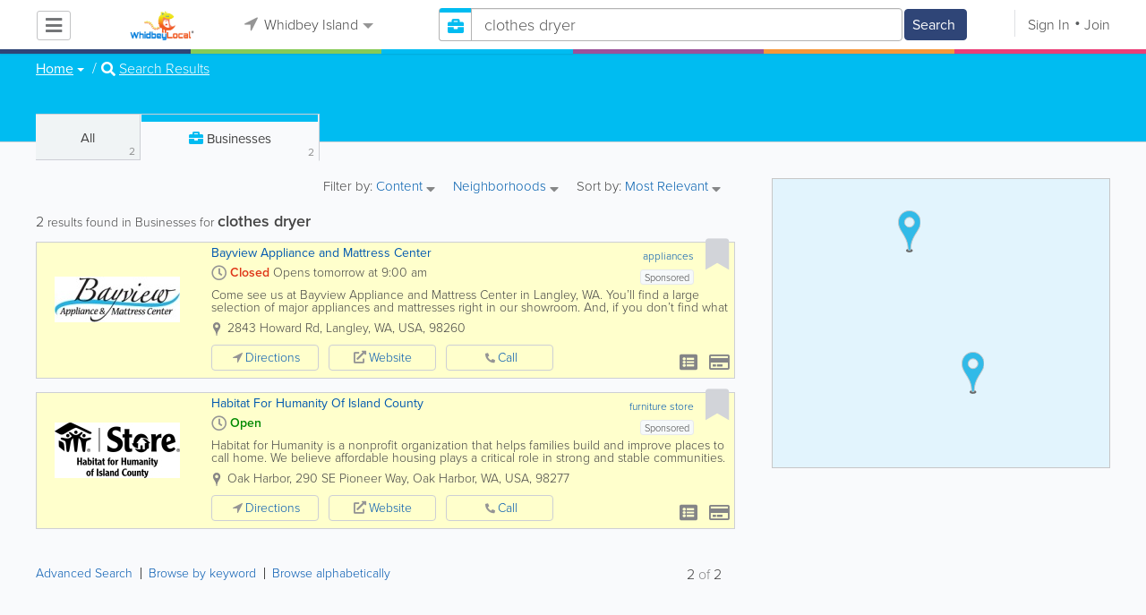

--- FILE ---
content_type: text/html; charset=UTF-8
request_url: https://www.whidbeylocal.com/businesses/search/1/clothes%20dryer
body_size: 25607
content:
<!DOCTYPE html>
<html lang="en" class="js rgba boxshadow csstransitions body-bg">
    <head>
        <meta charset="utf-8">
        <meta name="viewport" content="width=device-width, initial-scale=1">
        <meta http-equiv="X-UA-Compatible" content="IE=edge">
        
        <title>Find clothes dryer in Whidbey Island</title>
        
        
<meta name="keywords" content="appliances,furniture store" /> <meta name="description" content="Find clothes dryer in Whidbey Island." />
         <link rel="stylesheet" href="/css/main/index2.min.css" />

         <link rel="stylesheet" href="/css/main/styles2.min.css" />


        <link rel="stylesheet" href="/css/main/font-awesome5.min.css" />
        <link rel="stylesheet" href="/css/main/weather-icons.min.css" />
        <link rel="stylesheet" href="https://use.typekit.net/bgt8cur.css" />
         <link rel="stylesheet" href="/css/main/whhg.min.css" />

        <link rel="shortcut icon" href="/favicon_63.ico" type="image/vnd.microsoft.icon" />
        <link rel="icon" href="/favicon_63.ico" type="image/vnd.microsoft.icon" />

    </head>
    <body  >
            <script
                src="https://new-sentry.yabsta.net/js-sdk-loader/1decb656687404666f38594504ddf14d.min.js"
                crossorigin="anonymous"
        ></script>
        <!--[if lt IE 9]>
        <script src="/js/main/html5.js"></script>
    <![endif]-->
    <script type="text/javascript" src="/js/main/url/63.js"></script>
    <script type="text/javascript" src="/js/main/text/63.js"></script>
    <script type="text/javascript" src="/js/main/min_index.min.js"></script> 

        <script>
        Sentry.onLoad(function() {
            Sentry.init({
                dsn: "https://1decb656687404666f38594504ddf14d@new-sentry.yabsta.net/3",
                release: 202506.1,
                environment: 'production',
                integrations: [
                ],
            });
        });
    </script>
        <script type="text/javascript">
    window.dataLayer = window.dataLayer || [];
    function gtag(){dataLayer.push(arguments);}
        gtag('js', new Date());

    gtag('config', 'UA-22685175-1');
    
</script>
<!-- Google Tag Manager -->
<script>(function(w,d,s,l,i){w[l]=w[l]||[];w[l].push({'gtm.start':
            new Date().getTime(),event:'gtm.js'});var f=d.getElementsByTagName(s)[0],
        j=d.createElement(s),dl=l!='dataLayer'?'&l='+l:'';j.async=true;j.src=
        'https://www.googletagmanager.com/gtm.js?id='+i+dl;f.parentNode.insertBefore(j,f);
    })(window,document,'script','dataLayer','UA-22685175-1');</script>
<!-- End Google Tag Manager -->


        
        

    <script type="text/javascript" src="/js/main/validators.min.js"></script> 

    <div class="outdated-message-holder"></div>

    <!--Layout:businessLayout-->
            <!--Block:headerSecondary-->
<link rel="stylesheet" type="text/css" href="/css/main/search.css">

<script type="application/javascript">
    Yabsta.setLocation({"title":"Whidbey Island","seo_title":"","logo":"https:\/\/s.www.whidbeylocal.com\/locations\/63\/i\/logo.jpg","map":{"code":"AIzaSyCWzkuUwlkF3Q3AaRT7xSsMIaNT9b5Ft5c","lat":"48.219869","lng":"-122.685356","zoom":10,"bgcolor":"99b3cc","levels":[],"geo_lat":48.219869000000003,"geo_lng":-122.685356},"radius":50000,"id":63,"currency":{"id":1,"code":"USD","html_code":"$"},"storage":"https:\/\/s.www.whidbeylocal.com\/\/","fb_id":"341823582502196","site_url":"https:\/\/www.whidbeylocal.com\/","two_level":false,"color_listings_enabled":true,"listing_colors":[["Regular Listing","ffffff"],["Ultra Listing","ffffff"],["Elite Listing","ffffcc"]],"national_color":"d6d6d6","themeDir":"\/themes\/1\/","domain":"www.whidbeylocal.com","year":"2026","section_id":14,"adv_section_id":1,"rate_type":1,"area_code":[""],"prices_rating_sign":"1","fb_like_enabled":{"10":true,"5":true,"6":false,"1":true,"9":false},"timezone":"America\/Los_Angeles"});
    var yabr_tags = yabr_tags || [];
    var _yex = new Yabsta_Banner_External();
</script>
<!-- Google tag (gtag.js) -->



<script type="text/javascript">
    $(function () {
        $('.choose-locations .dropdown').on('shown.bs.dropdown', function () {
            var _el = $(this);
            if (_el.find('.scroll-pane .jspPane').length == 0) {
                _el.find('.scroll-pane').jScrollPane();
            }
        });
    })
</script>
<script type="text/javascript" src="//maps.googleapis.com/maps/api/js?v=weekly&key=AIzaSyCWzkuUwlkF3Q3AaRT7xSsMIaNT9b5Ft5c"></script>
<script type="text/javascript" src="/js/main/yf.min.js"></script> 

<script type="text/javascript" src="/js/main/secondary_page.min.js"></script> 



<a class="navbar-toggle">
    <i class="fa fa-bars"></i>
</a>
<!-- navbar-fixed-top -->
<div id="slide-nav" class="navbar navbar-fixed-top" role="navigation">
    <header class="header">
        <div class="container">
            <!--Block:slidemenu-->
            <div id="slidemenu">

                <div class="display-table">
                    <div class="table-row">
                        <div class="table-cell browse-menu">
                            <!-- browse menu -->
                            <ul class="nav navbar-nav">
                                <li class="dropdown">
                                    <a data-toggle="dropdown" class="dropdown-toggle" href="javascript:void(0);">
                                        <i class="fa fa-bars"></i>
                                        <span>Browse</span>
                                        <b class="caret"></b>
                                    </a>
                                    <ul class="dropdown-menu">
                                                                                    <li>
                                                <a href="/" onMouseOver="this.style.background = '#2f4577'"
                                                   onMouseOut="this.style.background = 'inherit'">
                                                    <div class="nav-icon"><i class="fa fa-home"></i></div>Home
                                                </a>
                                            </li>
                                                                                    <li>
                                                <a href="/businesses" onMouseOver="this.style.background = '#00bcf1'"
                                                   onMouseOut="this.style.background = 'inherit'">
                                                    <div class="nav-icon"><i class="fa fa-briefcase"></i></div>Businesses
                                                </a>
                                            </li>
                                                                                    <li>
                                                <a href="/dining" onMouseOver="this.style.background = '#eb3e76'"
                                                   onMouseOut="this.style.background = 'inherit'">
                                                    <div class="nav-icon"><i class="fa fa-cutlery"></i></div>Restaurants
                                                </a>
                                            </li>
                                                                                    <li>
                                                <a href="/classifieds" onMouseOver="this.style.background = '#f6973a'"
                                                   onMouseOut="this.style.background = 'inherit'">
                                                    <div class="nav-icon"><i class="fa fa-binoculars"></i></div>Classifieds
                                                </a>
                                            </li>
                                                                                    <li>
                                                <a href="/guide" onMouseOver="this.style.background = '#87ca56'"
                                                   onMouseOut="this.style.background = 'inherit'">
                                                    <div class="nav-icon"><i class="icon-intersection"></i></div>Locals
                                                </a>
                                            </li>
                                                                                    <li>
                                                <a href="/map" onMouseOver="this.style.background = '#2f4577'"
                                                   onMouseOut="this.style.background = 'inherit'">
                                                    <div class="nav-icon"><i class="fa fa-map-marker"></i></div>Map
                                                </a>
                                            </li>
                                                                                    <li>
                                                <a href="/videos" onMouseOver="this.style.background = '#9c529a'"
                                                   onMouseOut="this.style.background = 'inherit'">
                                                    <div class="nav-icon"><i class="fa fa-video-camera"></i></div>Video
                                                </a>
                                            </li>
                                                                                    <li>
                                                <a href="/bizcasts" onMouseOver="this.style.background = '#2f4577'"
                                                   onMouseOut="this.style.background = 'inherit'">
                                                    <div class="nav-icon"><i class="fa fa-map-marker"></i></div>Bizcasts
                                                </a>
                                            </li>
                                                                                    <li>
                                                <a href="/guide/visitorguide" onMouseOver="this.style.background = '#87ca56'"
                                                   onMouseOut="this.style.background = 'inherit'">
                                                    <div class="nav-icon"><i class="icon-travel"></i></div>Visitor Guide
                                                </a>
                                            </li>
                                                                            </ul>
                                </li>
                            </ul>
                            <!-- /browse menu -->
                        </div>

                        <div class="table-cell header-logo">
                            <div class="navbar-header">
                                <a href="/" class="navbar-brand"><img width="auto" height="auto" alt="Whidbey Island" src="https://s.www.whidbeylocal.com/locations/63/i/logo.jpg"></a>
                            </div>
                        </div>

                                                                                                                                                                                                                                                                                                                                                                                                                                                                                                                                                                                                                                                                                                                                                                                                                                                        <div class="table-cell choose-locations">
                                <!-- location -->
                                                                    <ul class="nav navbar-nav">
                                        <li class="dropdown location-list-nav">
                                            <a data-toggle="dropdown" class="dropdown-toggle location-list__top" href="javascript://">
                                                <i class="fa fa-location-arrow"></i>
                                                Whidbey Island<b class="caret"></b>
                                            </a>
                                                                                            <div class="dropdown-menu">
                                                    <div class="scroll-pane">
                                                        <ul>
                                                                                                                                                                                                <li class="dropdown"><a href="javascript://" class="dropdown-toggle"
                                                                                            data-toggle="dropdown">The Americas
                                                                            <b class="caret"></b></a>
                                                                        <ul class="dropdown-menu span10">
                                                                                                                                                                                                                                                <li><a href="http://bahamas.yabsta.com"
                                                                                           target="_blank">Bahamas</a></li>
                                                                                                                                                                                                                                                                                                                                <li><a href="http://www.yabstabarbados.com"
                                                                                           target="_blank">Barbados</a></li>
                                                                                                                                                                                                                                                                                                                                <li><a href="http://www.bermudayp.com"
                                                                                           target="_blank">Bermuda</a></li>
                                                                                                                                                                                                                                                                                                                                <li class="dropdown"><a href="javascript://" class="dropdown-toggle"
                                                                                                            data-toggle="dropdown">Canada
                                                                                            <b class="caret"></b></a>
                                                                                        <ul class="dropdown-menu span10 second-level">
                                                                                                                                                                                            <li><a href="http://calgary.yabsta.com"
                                                                                                       target="_blank">Calgary</a></li>
                                                                                                                                                                                            <li><a href="http://halifax.yabsta.com"
                                                                                                       target="_blank">Halifax</a></li>
                                                                                                                                                                                            <li><a href="http://toronto.yabsta.com"
                                                                                                       target="_blank">Toronto</a></li>
                                                                                                                                                                                            <li><a href="http://whistler.yabsta.com"
                                                                                                       target="_blank">Whistler</a></li>
                                                                                                                                                                                    </ul>
                                                                                    </li>
                                                                                                                                                                                                                                                                                                                                <li><a href="http://www.yabsta.ky"
                                                                                           target="_blank">Cayman Islands</a></li>
                                                                                                                                                                                                                                                                                                                                <li><a href="http://jamaica.yabsta.com"
                                                                                           target="_blank">Jamaica</a></li>
                                                                                                                                                                                                                                                                                                                                <li class="dropdown"><a href="javascript://" class="dropdown-toggle"
                                                                                                            data-toggle="dropdown">United States
                                                                                            <b class="caret"></b></a>
                                                                                        <ul class="dropdown-menu span10 second-level">
                                                                                                                                                                                            <li><a href="http://annapolis.yabsta.com"
                                                                                                       target="_blank">Annapolis</a></li>
                                                                                                                                                                                            <li><a href="http://atlanta.yabsta.com"
                                                                                                       target="_blank">Atlanta</a></li>
                                                                                                                                                                                            <li><a href="http://www.bellinghamlocalsearch.com"
                                                                                                       target="_blank">Bellingham</a></li>
                                                                                                                                                                                            <li><a href="http://jacksonhole.yabsta.com"
                                                                                                       target="_blank">Jackson Hole</a></li>
                                                                                                                                                                                            <li><a href="http://lancaster.yabsta.com"
                                                                                                       target="_blank">Lancaster</a></li>
                                                                                                                                                                                            <li><a href="http://manhattan.yabsta.com"
                                                                                                       target="_blank">Manhattan New York</a></li>
                                                                                                                                                                                            <li><a href="http://miami.yabsta.com"
                                                                                                       target="_blank">Miami</a></li>
                                                                                                                                                                                            <li><a href="http://philadelphia.yabsta.com"
                                                                                                       target="_blank">Philadelphia</a></li>
                                                                                                                                                                                            <li><a href="http://sanibel.yabsta.com"
                                                                                                       target="_blank">Sanibel Island</a></li>
                                                                                                                                                                                            <li><a href="http://www.spokanelocal.com"
                                                                                                       target="_blank">Spokane</a></li>
                                                                                                                                                                                            <li><a href="http://www.whidbeylocal.com"
                                                                                                       target="_blank">Whidbey Island</a></li>
                                                                                                                                                                                            <li><a href="http://www.yakimalocal.com"
                                                                                                       target="_blank">Yakima</a></li>
                                                                                                                                                                                    </ul>
                                                                                    </li>
                                                                                                                                                                                                                                    </ul>
                                                                    </li>
                                                                                                                                                                                                                                                                                                                                                                                            <li class="dropdown"><a href="javascript://" class="dropdown-toggle"
                                                                                            data-toggle="dropdown">Asia
                                                                            <b class="caret"></b></a>
                                                                        <ul class="dropdown-menu span10">
                                                                                                                                                                                                                                                <li><a href="http://abudhabi.yabsta.com"
                                                                                           target="_blank">Abu Dhabi</a></li>
                                                                                                                                                                                                                                                                                                                                <li><a href="http://bangkok.yabsta.com"
                                                                                           target="_blank">Bangkok</a></li>
                                                                                                                                                                                                                                                                                                                                <li><a href="http://dubai.yabsta.com"
                                                                                           target="_blank">Dubai</a></li>
                                                                                                                                                                                                                                    </ul>
                                                                    </li>
                                                                                                                                                                                                                                                                <li class="dropdown"><a href="javascript://" class="dropdown-toggle"
                                                                                            data-toggle="dropdown">Australia
                                                                            <b class="caret"></b></a>
                                                                        <ul class="dropdown-menu span10">
                                                                                                                                                                                                                                                <li><a href="http://melbourne.yabsta.com"
                                                                                           target="_blank">Melbourne</a></li>
                                                                                                                                                                                                                                    </ul>
                                                                    </li>
                                                                                                                                                                                                                                                                <li class="dropdown"><a href="javascript://" class="dropdown-toggle"
                                                                                            data-toggle="dropdown">Europe
                                                                            <b class="caret"></b></a>
                                                                        <ul class="dropdown-menu span10">
                                                                                                                                                                                                                                                <li><a href="http://www.yabstabrighton.com"
                                                                                           target="_blank">Brighton</a></li>
                                                                                                                                                                                                                                                                                                                                <li><a href="http://cambridge.yabsta.co.uk"
                                                                                           target="_blank">Cambridge</a></li>
                                                                                                                                                                                                                                                                                                                                <li><a href="http://chelsea.yabsta.co.uk"
                                                                                           target="_blank">Chelsea London</a></li>
                                                                                                                                                                                                                                                                                                                                <li><a href="http://dublin.yabsta.com"
                                                                                           target="_blank">Dublin</a></li>
                                                                                                                                                                                                                                                                                                                                <li><a href="http://eastbourne.yabsta.co.uk"
                                                                                           target="_blank">Eastbourne</a></li>
                                                                                                                                                                                                                                                                                                                                <li><a href="http://edinburgh.yabsta.co.uk"
                                                                                           target="_blank">Edinburgh</a></li>
                                                                                                                                                                                                                                                                                                                                <li><a href="http://gatwick.yabsta.co.uk"
                                                                                           target="_blank">Gatwick</a></li>
                                                                                                                                                                                                                                                                                                                                <li><a href="http://www.yabstagibraltar.com"
                                                                                           target="_blank">Gibraltar</a></li>
                                                                                                                                                                                                                                                                                                                                <li><a href="http://glasgow.yabsta.co.uk"
                                                                                           target="_blank">Glasgow</a></li>
                                                                                                                                                                                                                                                                                                                                <li><a href="http://www.yabsta.gg"
                                                                                           target="_blank">Guernsey</a></li>
                                                                                                                                                                                                                                                                                                                                <li><a href="http://haywardsheath.yabsta.co.uk"
                                                                                           target="_blank">Haywards Heath</a></li>
                                                                                                                                                                                                                                                                                                                                <li><a href="http://www.localiom.com"
                                                                                           target="_blank">Isle of Man</a></li>
                                                                                                                                                                                                                                                                                                                                <li><a href="http://www.jerseyinsight.com"
                                                                                           target="_blank">Jersey</a></li>
                                                                                                                                                                                                                                                                                                                                <li><a href="http://kent.yabsta.co.uk"
                                                                                           target="_blank">Kent</a></li>
                                                                                                                                                                                                                                                                                                                                <li><a href="http://kiev.yabsta.com"
                                                                                           target="_blank">Kiev</a></li>
                                                                                                                                                                                                                                                                                                                                <li><a href="http://london.yabsta.co.uk"
                                                                                           target="_blank">London</a></li>
                                                                                                                                                                                                                                                                                                                                <li><a href="http://www.yabstamalta.com"
                                                                                           target="_blank">Malta</a></li>
                                                                                                                                                                                                                                                                                                                                <li><a href="http://wimbledon.yabsta.co.uk"
                                                                                           target="_blank">Wimbledon London</a></li>
                                                                                                                                                                                                                                                                                                                                <li><a href="http://wirral.yabsta.co.uk"
                                                                                           target="_blank">Wirral</a></li>
                                                                                                                                                                                                                                                                                                                                <li><a href="http://worthing.yabsta.co.uk"
                                                                                           target="_blank">Worthing</a></li>
                                                                                                                                                                                                                                    </ul>
                                                                    </li>
                                                                                                                                                                                                                                                                                                                                                                                                                                            </ul>
                                                    </div>
                                                </div>
                                                                                    </li>
                                    </ul>
                                                                <!-- /location -->
                            </div>
                        
                                                    <div class="table-cell">
                                


    
    <form role="search" class="one-level navbar-form search-form "  action="javascript:void(0)">
        <div class="input-group">
            <div class="suggest-wrapper">
                <div class="search-bar__section" tabindex="0">
                    <i class="fa fa-search" aria-hidden="true"></i>
                </div>
                        <ul class="suggest-sections" role="navigation">
                                <li class="suggest-sections__item suggest-sections--all " tabindex="-1" data-section="{&quot;icon&quot;:&quot;fa fa-search&quot;,&quot;type&quot;:&quot;all&quot;}">
                <a href="javascript:void(0);" class="suggest-sections__link">
                    <div class="suggest-sections__sign">
                        <i class="fa fa-search suggest-sections__icon"></i>
                    </div>
                    <span class="suggest-sections__name">All</span>
                </a>
            </li>
                                <li class="suggest-sections__item suggest-sections--listings suggest-sections--active" tabindex="-1" data-section="{&quot;icon&quot;:&quot;fa fa-briefcase&quot;,&quot;type&quot;:&quot;listings&quot;}">
                <a href="javascript:void(0);" class="suggest-sections__link">
                    <div class="suggest-sections__sign">
                        <i class="fa fa-briefcase suggest-sections__icon"></i>
                    </div>
                    <span class="suggest-sections__name">Business</span>
                </a>
            </li>
                                <li class="suggest-sections__item suggest-sections--classifieds " tabindex="-1" data-section="{&quot;icon&quot;:&quot;fa fa-binoculars&quot;,&quot;type&quot;:&quot;classifieds&quot;}">
                <a href="javascript:void(0);" class="suggest-sections__link">
                    <div class="suggest-sections__sign">
                        <i class="fa fa-binoculars suggest-sections__icon"></i>
                    </div>
                    <span class="suggest-sections__name">Classifieds</span>
                </a>
            </li>
                                <li class="suggest-sections__item suggest-sections--guide " tabindex="-1" data-section="{&quot;icon&quot;:&quot;whhg icon-intersection&quot;,&quot;type&quot;:&quot;guide&quot;}">
                <a href="javascript:void(0);" class="suggest-sections__link">
                    <div class="suggest-sections__sign">
                        <i class="whhg icon-intersection suggest-sections__icon"></i>
                    </div>
                    <span class="suggest-sections__name">Locals</span>
                </a>
            </li>
                                <li class="suggest-sections__item suggest-sections--dining " tabindex="-1" data-section="{&quot;icon&quot;:&quot;fa fa-utensils&quot;,&quot;type&quot;:&quot;dining&quot;}">
                <a href="javascript:void(0);" class="suggest-sections__link">
                    <div class="suggest-sections__sign">
                        <i class="fa fa-utensils suggest-sections__icon"></i>
                    </div>
                    <span class="suggest-sections__name">Restaurants</span>
                </a>
            </li>
                                <li class="suggest-sections__item suggest-sections--video " tabindex="-1" data-section="{&quot;icon&quot;:&quot;fa fa-video&quot;,&quot;type&quot;:&quot;video&quot;}">
                <a href="javascript:void(0);" class="suggest-sections__link">
                    <div class="suggest-sections__sign">
                        <i class="fa fa-video suggest-sections__icon"></i>
                    </div>
                    <span class="suggest-sections__name">Video</span>
                </a>
            </li>
            </ul>

                <input type="text" placeholder="Search" autocomplete="off" class="search-bar__input form-control secondary-search-phrase form-object">
                <div class="suggest-output suggest-output-phrase"></div>
            </div>
            <div class="input-group-btn search-button">
                <button type="submit" class="btn btn-search">
                    <i class="fa fa-search search-button__icon" aria-hidden="true"></i>
                    <span class="search-button__text">Search</span>
                </button>
            </div>
        </div>
    </form>

<script type="text/javascript">
    $(function(){
        var _search_box = new Yabsta_Search_Box({
    "all": {
        "title": "All",
        "hint": "What Do You Want To Find?"
    },
    "listings": {
        "title": "Business",
        "hint": "Search Businesses, Brands, Services, Products"
    },
    "classifieds": {
        "title": "Classifieds",
        "hint": "Search Classifieds"
    },
    "guide": {
        "title": "Locals",
        "hint": "Search Whidbey Guide"
    },
    "dining": {
        "title": "Restaurants",
        "hint": "Search Dining Guide, Menus"
    },
    "video": {
        "title": "Video",
        "hint": "Search Videos"
    }
}, 'listings', {"all":{"icon":"fa fa-search"},"listings":{"icon":"fa fa-briefcase"},"classifieds":{"icon":"fa fa-binoculars"},"guide":{"icon":"whhg icon-intersection"},"dining":{"icon":"fa fa-utensils"},"video":{"icon":"fa fa-video"},"map":{"icon":"fa fa-map-marker"},"whitepages":{"icon":"fa icon-phonebookalt"}});
        _search_box.init($('form[role="search"]:not(.search-block--main)'));
    });
</script>

                            </div>
                            <div class="table-cell authorization">
                                <div class="nav navbar-nav" id="user-auth-navbar">
                                    <a class="sign-in" id="header-login-link" href="javascript:void(0);"><i class="fa fa-user"></i>Sign In</a>
                                    <a class="join" id="header-register-link" href="/join"><i class="fa fa-user-plus"></i>Join</a>
                                </div>
                            </div>
                                            </div>
                </div>
                <div class="mob-about">
                    <div class="mob-about__heading">About</div>
                    <ul>
                                                                                    <li><a href="/about" target="_self">About Us</a></li>
                                                                                                                <li><a href="/advertise" target="_self">Advertise With Us</a></li>
                                                                                                                                                                                                                                                                                                                                            </ul>

                    <div class="mob-about__heading">Site Directory</div>
                    <ul>
                                                                                                                                                                                            <li><a href="/user/listing/add" target="_self">Add or Change Your Listing</a></li>
                                                                                                                <li><a href="/legal" target="_self">Legal</a></li>
                                                                                                                <li><a href="/contacts" target="_self">Contacts</a></li>
                                                                                                                <li><a href="/articles" target="_blank">News tips</a></li>
                                                                                                                <li><a href="https://www.whidbeylocal.com/sitemap" target="_self">Site Map</a></li>
                                                                        </ul>

                    <div class="social footer-social-bar">
                        <a data-social-type="facebook" class="fab fa-facebook-f circle" href="javascript:void(0);"> </a>
                        <a data-social-type="twitter" class="fab fa-twitter circle" href="javascript:void(0);"></a>
                    </div>

                    <div class="copy">
                        <p>Copyright &copy; 2026 www.whidbeylocal.com<br> All Right Reserved</p>
                        <p>powered by <img width="80" height="auto" src="/css/main/images/logo_yabsta.png" srcset="/css/main/images/logo_yabsta_2X.png 2x" alt="Yabsta"></p>
                    </div>
                </div>
            </div>
            <!--/Block:slidemenu-->
        </div>
    </header>
    <div class="header-border ">
        <span class="bg1"></span><span class="bg2"></span><span class="bg3"></span><span class="bg4"></span><span class="bg5"></span><span class="bg6"></span>
    </div>
</div>

<script type="application/javascript">
    $(function () {
        var _on_auth = function (oUser, isLogined) {
            if (isLogined) {
                if (location.hash.indexOf('#login/') === 0) {
                    var _hash = location.hash.substr(1);
                    var _path = _hash.replace('login/', '');
                    if ('' != _path) {
                        if ('undefined' != typeof history.pushState) history.pushState({}, document.title, '/');
                        location.href = location.protocol + '//' + location.host + _path;
                    }
                }

                if ($('#user-auth-navbar').length > 0) {
                    var _favorites = 0;
                    $.each(oUser.favorites, function (k, v) {
                        _favorites += Object.values(v).length;
                    });

                    var _node = $(CTwig['shared.userLogined.twig'].render({
                        message_count: oUser.new_message_count,
                        favorites_count: _favorites,
                        avatar: oUser.avatar,
                        user_name: oUser.name,
                        show_yapanel: oUser.show_yapanel
                    }));

                    $('#user-auth-navbar').replaceWith(_node);

                    _node.find('#user-logout-link').on('click', function (e) {
                        window.auth.logout(function () {
                            if (0 == window.location.pathname.indexOf('/user')) {
                                window.location.href = '/';
                            } else {
                                _node.html('<div class="nav navbar-nav navbar-right" id="user-auth-navbar"><a class="sign-in" id="header-login-link" href="javascript:void(0);"><i class="fa fa-user"></i>Sign In</a><a class="join" id="header-register-link" href="/join"><i class="fa fa-user-plus"></i>Join</a></div>');
                                $('#header-login-link').on('click', function () {
                                    window.auth.login(_on_auth);
                                });
                            }
                        });
                    });

                }
            } else {
                if (location.hash.indexOf('#login') === 0) {
                    window.auth.login();
                }
            }
        };
        window.auth = new YF_Auth({
                        adapters: {
                facebook: {
                    appId: "341823582502196"
                }
            }
        });
        window.auth.init(_on_auth);
        $('#header-login-link').on('click', function () {
            window.auth.login(_on_auth);
        });

        function _removeJspContainer(dNode) {
            if (dNode.find('.jspPane').length > 0) {
                var _old_node = dNode.find('.jspPane').children();
                dNode.find('.jspContainer').replaceWith(_old_node);
                dNode.css({
                    'overflow': '',
                    'padding': '',
                    'width': ''
                });
                dNode.data('jsp', null);
            }
        }

        var _prevent_close = false;

        $('.location-list-nav .dropdown').on('shown.bs.dropdown', function () {
            var _el = $(this);
            if ($('.location-list-nav').find('.scroll-pane ul:first').height() > 270) {
                if (!$('.location-list-nav').find('.scroll-pane').hasClass('jspScrollable')) {
                    $('.location-list-nav').find('.scroll-pane').jScrollPane();
                    $('.location-list-nav .jspVerticalBar').on('click', function (e) {
                        _prevent_close = true;
                    });
                } else {
                    //Rebuild if top level opened
                    if (_el.find('ul:first').hasClass('second-level')) {
                        $('.location-list-nav').find('.scroll-pane').jScrollPane('destroy');
                        _removeJspContainer($('.location-list-nav').find('.scroll-pane'));
                        $('.location-list-nav').find('.scroll-pane').jScrollPane();
                        $('.location-list-nav .jspVerticalBar').on('click', function (e) {
                            _prevent_close = true;
                        });
                    }
                }
            } else {
                if ($('.location-list-nav').find('.scroll-pane').find('.jspContainer').length > 0) {
                    $('.location-list-nav').find('.scroll-pane').jScrollPane('destroy');
                    _removeJspContainer($('.location-list-nav').find('.scroll-pane'));

                    //$('.location-list-nav').find('.scroll-pane .jspPane').removeClass('jspPane');
                    //$('.location-list-nav').find('.jspContainer').css('height', '');
                }
            }

        });


        $('.location-list-nav a').on('click', function (e) {
            _prevent_close = false;
        });

        $('.location-list-nav, .location-list-nav .dropdown').on('hide.bs.dropdown', function (e) {
            if (_prevent_close) {
                e.stopPropagation();
                e.preventDefault();
                return false;
            }

        });


        $('.location-list-nav, .location-list-nav .dropdown').on('hidden.bs.dropdown', function () {
            var _el = $(this);
            if ($('.location-list-nav').find('.scroll-pane ul:first').height() < 270) {
                if ($('.location-list-nav').find('.scroll-pane').find('.jspContainer').length > 0) {
                    $('.location-list-nav').find('.scroll-pane').jScrollPane('destroy');
                    _removeJspContainer($('.location-list-nav').find('.scroll-pane'));
                }
            } else {
                if (_el.find('ul:first').hasClass('second-level')) {
                    $('.location-list-nav').find('.scroll-pane').jScrollPane('destroy');
                    _removeJspContainer($('.location-list-nav').find('.scroll-pane'));
                    $('.location-list-nav').find('.scroll-pane').jScrollPane();
                    $('.location-list-nav .jspVerticalBar').on('click', function (e) {
                        _prevent_close = true;
                    });
                }
            }
        });

        /*----- Navbar slider -----*/
        //stick in the fixed 100% height behind the navbar but don't wrap it
        $('#slide-nav.navbar-inverse').after($('<div class="inverse" id="navbar-height-col"></div>'));

        $('#slide-nav.navbar-default').after($('<div id="navbar-height-col"></div>'));

        // Enter your ids or classes
        var toggler = '.navbar-toggle';
        var menuneg = '-200%';
        //var pagewrapper = '#page-content';
        //var navigationwrapper = '.navbar-header';
        //var menuwidth = '110%'; // the menu inside the slide menu itself
        //var slidewidth = '80%';
        //var slideneg = '-80%';

        $("body, #slide-nav").on("click", toggler, function (e) {
            var selected = $(this).hasClass('slide-active');
            $('#slidemenu').stop().animate({
                left: selected ? menuneg : '0px'
            });
            /*$('#navbar-height-col').stop().animate({
                left: selected ? slideneg : '0px'
            });
            $(pagewrapper).stop().animate({
                left: selected ? '0px' : slidewidth
            });
            $(navigationwrapper).stop().animate({
                left: selected ? '0px' : slidewidth
            });*/
            $(this).toggleClass('slide-active', !selected);
            $('#slidemenu').toggleClass('slide-active');
            $('#page-content, .navbar, body').toggleClass('slide-active');
        });

        var selected = '#slidemenu, #page-content, body, .navbar';

        $(window).on("resize", function () {
            if ($(window).width() > 767 && $('.navbar-toggle').is(':hidden')) {
                $(selected).removeClass('slide-active');
            }
        });
        /*----- /Navbar slider -----*/
    });
</script>

<script type="text/javascript">
    $(function () {

        /* функция кроссбраузерного определения отступа от верха документа к текущей позиции скроллера прокрутки */
        function getScrollTop() {
            var scrOfY = 0;
            if (typeof(window.pageYOffset) == "number") {
                //Netscape compliant
                scrOfY = window.pageYOffset;
            } else if (document.body
                && (document.body.scrollLeft
                    || document.body.scrollTop)) {
                //DOM compliant
                scrOfY = document.body.scrollTop;
            } else if (document.documentElement
                && (document.documentElement.scrollLeft
                    || document.documentElement.scrollTop)) {
                //IE6 Strict
                scrOfY = document.documentElement.scrollTop;
            }
            return scrOfY;
        }

        jQuery(window).on('scroll', function () {
            fixPaneRefresh();
        });

        function fixPaneRefresh() {
            if (jQuery("#slide-nav").length) {
                var top = getScrollTop();
                if (top < 39) jQuery("body").removeClass('fixed');
                else jQuery("body").addClass('fixed');
            }
        }

    });
</script>

<!--/Block:headerSecondary-->

    <div id="page-content">
                                    <!--Block:searchBusiness-->
<script type="text/javascript" src="/js/main/search_all2.min.js"></script> 

<div class="search-page">
    <section class="preview-block blue">
        <div class="container">
            <script type="text/javascript">
    $(function(){
        $('.breadcrumb .dropdown').on('shown.bs.dropdown', function(){
            var _el = $(this);
            if(_el.find('.scroll-pane .jspPane').length == 0)
            {
                _el.find('.scroll-pane').jScrollPane();
            }
        });
    })
</script>

<ol class="breadcrumb">
                        <li>
                <div class="dropdown">
                    <button class="btn btn-default dropdown-toggle" type="button" id="dropdownMenu1" data-toggle="dropdown" aria-expanded="true">
                                                <span>Home</span>
                        <span class="caret"></span>
                    </button>
                    <div class="dropdown-menu" role="menu" aria-labelledby="dropdownMenu1">
                        <div class="scroll-pane">
                        <ul>
                                                    <li role="presentation"><a role="menuitem" tabindex="-1" href="/">Home</a></li>
                                                    <li role="presentation"><a role="menuitem" tabindex="-1" href="/classifieds">Classifieds</a></li>
                                                    <li role="presentation"><a role="menuitem" tabindex="-1" href="/guide">Locals</a></li>
                                                    <li role="presentation"><a role="menuitem" tabindex="-1" href="/dining">Restaurants</a></li>
                                                    <li role="presentation"><a role="menuitem" tabindex="-1" href="/videos">Video</a></li>
                                                    <li role="presentation"><a role="menuitem" tabindex="-1" href="/articles">Articles</a></li>
                                                    <li role="presentation"><a role="menuitem" tabindex="-1" href="/events">Events</a></li>
                                                    <li role="presentation"><a role="menuitem" tabindex="-1" href="/bizcasts">Bizcasts</a></li>
                                                    <li role="presentation"><a role="menuitem" tabindex="-1" href="/businesses">Businesses</a></li>
                                                    <li role="presentation"><a role="menuitem" tabindex="-1" href="/guide/visitorguide">Visitor Guide</a></li>
                                                    <li role="presentation"><a role="menuitem" tabindex="-1" href="/map">Map</a></li>
                                                </ul>
                        </div>
                    </div>
                </div>
            </li>
                                            <li><i class="fas fa-search"></i> <a href="/businesses/search/1/clothes dryer">Search Results</a></li>
            </ol>

<div class="back-to-view"><i class="fa fa-arrow-circle-left"></i> <a href="javascript://">Back to Details</a> <i class="fa fa-times"></i></div>
        </div>
    </section>
    <p class="facebook_like_container"></p>
    <div class="container">
        <div class="row row-ext">
            <!-- col-sm-4 -->
            <div class="col-sm-4 col-right pull-right col-ext">
                <div class="sticked-map"><div class="map-block" id="search_map"></div></div>
                
            </div>
            <!-- /col-sm-4 -->

            <!-- col-sm-8 -->
            <div class="col-sm-8 col-left">


                <!-- search-tabs -->


    

                                            

<div role="tabpanel" class="search-tabs">
    <div class="btn-group btn-group-justified">
                <div class="btn all-search">
            <a href="/search/all/1/clothes dryer" class="search-tab-all">
                All
                <span class="total">2</span>
            </a>
        </div>
                            <div role="presentation"  class="active btn" >
                <a href="/businesses/search/1/clothes dryer" class="blue">
                    <i class="fa fa-briefcase"></i>
                    <span class="search-title ">Businesses</span>
                    <span class="total">2</span>
                </a>
            </div>
                                                        
    </div>
    <!-- Nav tabs -->
    <ul class="nav nav-tabs test1" style="display: none;">
        <li >
            <a href="/search/all/1/clothes dryer">
                All
                <span class="total">2--</span>
            </a>
        </li>
                    <li role="presentation" class="active">
                <a href="/businesses/search/1/clothes dryer" class="blue">
                    <i class="fa fa-briefcase"></i>
                    <span>Home</span>
                    <span class="total">2</span>
                </a>
            </li>
                                                            </ul>
</div>
<!-- /search-tabs -->
<div data-yabr-slot="1"  class="banner-slot clearfix" data-height-val="100" data-min-width-val="99" data-width-selector=".search-content" data-mobile-max-height="101"></div>



<!-- Tab panes -->
<div class="search-content tab-content">
            <div role="tabpanel" class="tab-pane active">
        <!-- Business filters -->
        <section class="filters">
            <span class="mob-hidden">Filter by: </span>

                    <div class="dropdown">
        <button id="business-content-list" type="button" data-toggle="dropdown" aria-haspopup="true" aria-expanded="false">
            Content
            <i class="fa fa-caret-down"></i>
        </button>
        <div class="dropdown-filters clearfix" role="menu" aria-labelledby="business-content-list">
                                                <div class="checkbox">
                        <label for="filter-business-content-1">
                            <input type="checkbox" id="filter-business-content-1" name="filter-business-content[]" value="1"  > <span class="filter-inner-name">Description</span>
                        </label>
                    </div>
                                                                <div class="checkbox">
                        <label for="filter-business-content-2">
                            <input type="checkbox" id="filter-business-content-2" name="filter-business-content[]" value="2"  > <span class="filter-inner-name">Photos</span>
                        </label>
                    </div>
                                                                <div class="checkbox">
                        <label for="filter-business-content-3">
                            <input type="checkbox" id="filter-business-content-3" name="filter-business-content[]" value="3"  > <span class="filter-inner-name">Video</span>
                        </label>
                    </div>
                                                                <div class="checkbox">
                        <label for="filter-business-content-4">
                            <input type="checkbox" id="filter-business-content-4" name="filter-business-content[]" value="4"  > <span class="filter-inner-name">Review</span>
                        </label>
                    </div>
                                                                <div class="checkbox">
                        <label for="filter-business-content-5">
                            <input type="checkbox" id="filter-business-content-5" name="filter-business-content[]" value="5"  > <span class="filter-inner-name">Website link</span>
                        </label>
                    </div>
                                                                <div class="checkbox">
                        <label for="filter-business-content-6">
                            <input type="checkbox" id="filter-business-content-6" name="filter-business-content[]" value="6"  > <span class="filter-inner-name">Email</span>
                        </label>
                    </div>
                                    </div>
    </div>

                <div class="dropdown">
        <button id="dLabel2" type="button" data-toggle="dropdown" aria-haspopup="true" aria-expanded="false">
                            <span class="one-level">Neighborhoods</span>
                                    <i class="fa fa-caret-down"></i>
        </button>

        <div class="dropdown-filters clearfix" role="menu" aria-labelledby="dLabel2">
            <div class="title2">
                <i class="fa fa-map-marker-alt"></i>

                                    <span class="one-level">Neighborhoods</span>
                                
                <a href="javascript:void(0)" class="clear filter-parish-clear">Clear All</a>
            </div>
                                                                                            <div class="row">
                                                <!-- col 1 -->
                        <div class="col-sm-3">
                            
                                                                                                        <div class="checkbox">
                                        <label for="search-filters-parishes-4402323">
                                            <input type="checkbox" data-parish-small="1" id="search-filters-parishes-4402323" name="parishes[]" value="4402323" > Anacortes
                                        </label>
                                    </div>
                                                                                            
                                                                                            
                                                                                            
                                                                                            
                                                                                                        <div class="checkbox">
                                        <label for="search-filters-parishes-4402345">
                                            <input type="checkbox" data-parish-small="1" id="search-filters-parishes-4402345" name="parishes[]" value="4402345" > Baby Island Heights
                                        </label>
                                    </div>
                                                                                            
                                                                                            
                                                                                            
                                                                                            
                                                                                                        <div class="checkbox">
                                        <label for="search-filters-parishes-4402346">
                                            <input type="checkbox" data-parish-small="1" id="search-filters-parishes-4402346" name="parishes[]" value="4402346" > Bells Beach
                                        </label>
                                    </div>
                                                                                            
                                                                                            
                                                                                            
                                                                                                                    </div>
                        <!-- /col 1 -->
                                                <!-- col 2 -->
                        <div class="col-sm-3">
                                                                                                                                                        
                                    <div class="checkbox">
                                        <label for="search-filters-parishes-4402392">
                                            <input type="checkbox" data-parish-small="1" id="search-filters-parishes-4402392" name="parishes[]" value="4402392" > Ault Field
                                        </label>
                                    </div>
                                                                                                                                                                                                                                                                                                                                                                                                                
                                    <div class="checkbox">
                                        <label for="search-filters-parishes-4402417">
                                            <input type="checkbox" data-parish-small="1" id="search-filters-parishes-4402417" name="parishes[]" value="4402417" > Bay View
                                        </label>
                                    </div>
                                                                                                                                                                                                                                                                                                                                                                                                                
                                    <div class="checkbox">
                                        <label for="search-filters-parishes-4402428">
                                            <input type="checkbox" data-parish-small="1" id="search-filters-parishes-4402428" name="parishes[]" value="4402428" > Ben Ure Island
                                        </label>
                                    </div>
                                                                                                                                                                                                                                                                                                            </div>
                        <!-- /col 2 -->
                                                <!-- col 3 -->
                        <div class="col-sm-3">
                                                                                                                                                                                                                                                                                                                            <div class="checkbox">
                                        <label for="search-filters-parishes-4402343">
                                            <input type="checkbox" data-parish-small="1" id="search-filters-parishes-4402343" name="parishes[]" value="4402343" > Austin
                                        </label>
                                    </div>
                                                                                                                                                                                                                                                                                                                                                                                                                                                                                        <div class="checkbox">
                                        <label for="search-filters-parishes-4402324">
                                            <input type="checkbox" data-parish-small="1" id="search-filters-parishes-4402324" name="parishes[]" value="4402324" > Bay View
                                        </label>
                                    </div>
                                                                                                                                                                                                                                                                                                                                                                                                                                                                                        <div class="checkbox">
                                        <label for="search-filters-parishes-4402347">
                                            <input type="checkbox" data-parish-small="1" id="search-filters-parishes-4402347" name="parishes[]" value="4402347" > Beverly Beach
                                        </label>
                                    </div>
                                                                                                                                                                                                                </div>
                        <!-- /col 3 -->
                                                <!-- col 4 -->
                        <div class="col-sm-3">
                                                                                                                                                                                                                                                                                                                                                                                                                        <div class="checkbox">
                                        <label for="search-filters-parishes-4402344">
                                            <input type="checkbox" data-parish-small="1" id="search-filters-parishes-4402344" name="parishes[]" value="4402344" > Baby Island
                                        </label>
                                    </div>
                                                                                                                                                                                                                                                                                                                                                                                                                                                                                        <div class="checkbox">
                                        <label for="search-filters-parishes-4402325">
                                            <input type="checkbox" data-parish-small="1" id="search-filters-parishes-4402325" name="parishes[]" value="4402325" > Bellingham
                                        </label>
                                    </div>
                                                                                                                                                                                                                                                                                                                                                                                                                                                                                        <div class="checkbox">
                                        <label for="search-filters-parishes-4402330">
                                            <input type="checkbox" data-parish-small="1" id="search-filters-parishes-4402330" name="parishes[]" value="4402330" > Bow
                                        </label>
                                    </div>
                                                                                                                    </div>
                        <!-- /col 4 -->

                    </div>



                        <a class="more-cities-link" data-toggle="modal" data-target="#citiesModal">More Neighborhoods</a>
        </div>
    </div>
    <!-- Modal -->
    <div id="citiesModal" class="modal fade" role="dialog">
        <div class="modal-dialog">

            <!-- Modal content-->
            <div class="modal-content">
                <div class="modal-header">
                    <button type="button" class="close" data-dismiss="modal">&#xf00d;</button>
                    <h4 class="modal-title">Neighborhoods</h4>
                </div>
                <div class="modal-body">
                    <div class="filter-tags parishes-filter-tags">
                                                                                                                                                                                                                                                                                                                                                                                                                                                                                                                                                                                                                                                                                                                                                                                                                                                                                                                                                                                                                                                                                                                                                                                                                                                                                                                                                                                                                                                                                                                                                                                                                                                                                                                                                                                                                                                                                                                                                                                                                                                                                                                                                                                                                                                                                                                                                                                                                                                                                                                                                                                                                                                                                                                                                                                                                                                                                                                                                                                                                                                                                                                                                                                                                                                                                                                                                                                                                                                                                                                                                                                                                                                                                                                                                                                                                                                                                                                                                                                                                                                                                                                                                                                                                                                                                                                                                                                                                                                                                                                                                                                                                                                                                                                                                                                                                                                                                                                                                                                                                                                                                                                                                                                                                                                                                                                                                                                                                                                                                                                                                                                                                                                                                                                                                                                                                                        </div>
                    <i class="fas fa-ellipsis-h more-tags" aria-hidden="true"></i>
                    <a href="javascript:void(0)" class="clear-all filter-parish-clear">Clear All</a>
                    <a href="javascript:void(0)" class="view-all">View All</a>

                    <div class="search-field">
                        <input type="text" placeholder="Type to find region or cities" autocomplete="off" class="input--search filters-parishes-search-input" data-search-type="0">
                        <span class="search-icon">&#xf002;</span>
                    </div>
                                        <div class="checkbox-wrapper">
                        <div id="checkbox-block" class="collapse in">
                                                                                                                <div class="checkbox">
                                <label for="search-filters-all-parishes-4402323">
                                    <input type="checkbox" data-parish-all="1" id="search-filters-all-parishes-4402323" name="parishes[]" value="4402323"> Anacortes
                                </label>
                            </div>
                                                                                                                <div class="checkbox">
                                <label for="search-filters-all-parishes-4402392">
                                    <input type="checkbox" data-parish-all="1" id="search-filters-all-parishes-4402392" name="parishes[]" value="4402392"> Ault Field
                                </label>
                            </div>
                                                                                                                <div class="checkbox">
                                <label for="search-filters-all-parishes-4402343">
                                    <input type="checkbox" data-parish-all="1" id="search-filters-all-parishes-4402343" name="parishes[]" value="4402343"> Austin
                                </label>
                            </div>
                                                                                                                <div class="checkbox">
                                <label for="search-filters-all-parishes-4402344">
                                    <input type="checkbox" data-parish-all="1" id="search-filters-all-parishes-4402344" name="parishes[]" value="4402344"> Baby Island
                                </label>
                            </div>
                                                                                                                <div class="checkbox">
                                <label for="search-filters-all-parishes-4402345">
                                    <input type="checkbox" data-parish-all="1" id="search-filters-all-parishes-4402345" name="parishes[]" value="4402345"> Baby Island Heights
                                </label>
                            </div>
                                                                                                                <div class="checkbox">
                                <label for="search-filters-all-parishes-4402417">
                                    <input type="checkbox" data-parish-all="1" id="search-filters-all-parishes-4402417" name="parishes[]" value="4402417"> Bay View
                                </label>
                            </div>
                                                                                                                <div class="checkbox">
                                <label for="search-filters-all-parishes-4402324">
                                    <input type="checkbox" data-parish-all="1" id="search-filters-all-parishes-4402324" name="parishes[]" value="4402324"> Bay View
                                </label>
                            </div>
                                                                                                                <div class="checkbox">
                                <label for="search-filters-all-parishes-4402325">
                                    <input type="checkbox" data-parish-all="1" id="search-filters-all-parishes-4402325" name="parishes[]" value="4402325"> Bellingham
                                </label>
                            </div>
                                                                                                                <div class="checkbox">
                                <label for="search-filters-all-parishes-4402346">
                                    <input type="checkbox" data-parish-all="1" id="search-filters-all-parishes-4402346" name="parishes[]" value="4402346"> Bells Beach
                                </label>
                            </div>
                                                                                                                <div class="checkbox">
                                <label for="search-filters-all-parishes-4402428">
                                    <input type="checkbox" data-parish-all="1" id="search-filters-all-parishes-4402428" name="parishes[]" value="4402428"> Ben Ure Island
                                </label>
                            </div>
                                                                                                                <div class="checkbox">
                                <label for="search-filters-all-parishes-4402347">
                                    <input type="checkbox" data-parish-all="1" id="search-filters-all-parishes-4402347" name="parishes[]" value="4402347"> Beverly Beach
                                </label>
                            </div>
                                                                                                                <div class="checkbox">
                                <label for="search-filters-all-parishes-4402330">
                                    <input type="checkbox" data-parish-all="1" id="search-filters-all-parishes-4402330" name="parishes[]" value="4402330"> Bow
                                </label>
                            </div>
                                                                                                                <div class="checkbox">
                                <label for="search-filters-all-parishes-4402410">
                                    <input type="checkbox" data-parish-all="1" id="search-filters-all-parishes-4402410" name="parishes[]" value="4402410"> Boy and Dog Park
                                </label>
                            </div>
                                                                                                                <div class="checkbox">
                                <label for="search-filters-all-parishes-4402348">
                                    <input type="checkbox" data-parish-all="1" id="search-filters-all-parishes-4402348" name="parishes[]" value="4402348"> Bretland
                                </label>
                            </div>
                                                                                                                <div class="checkbox">
                                <label for="search-filters-all-parishes-4402326">
                                    <input type="checkbox" data-parish-all="1" id="search-filters-all-parishes-4402326" name="parishes[]" value="4402326"> Burlington
                                </label>
                            </div>
                                                                                                                <div class="checkbox">
                                <label for="search-filters-all-parishes-4402424">
                                    <input type="checkbox" data-parish-all="1" id="search-filters-all-parishes-4402424" name="parishes[]" value="4402424"> Camano
                                </label>
                            </div>
                                                                                                                <div class="checkbox">
                                <label for="search-filters-all-parishes-4402349">
                                    <input type="checkbox" data-parish-all="1" id="search-filters-all-parishes-4402349" name="parishes[]" value="4402349"> Camano
                                </label>
                            </div>
                                                                                                                <div class="checkbox">
                                <label for="search-filters-all-parishes-4402418">
                                    <input type="checkbox" data-parish-all="1" id="search-filters-all-parishes-4402418" name="parishes[]" value="4402418"> Camano Island
                                </label>
                            </div>
                                                                                                                <div class="checkbox">
                                <label for="search-filters-all-parishes-4402350">
                                    <input type="checkbox" data-parish-all="1" id="search-filters-all-parishes-4402350" name="parishes[]" value="4402350"> Camano Island State Park
                                </label>
                            </div>
                                                                                                                <div class="checkbox">
                                <label for="search-filters-all-parishes-4402351">
                                    <input type="checkbox" data-parish-all="1" id="search-filters-all-parishes-4402351" name="parishes[]" value="4402351"> Camp Diana
                                </label>
                            </div>
                                                                                                                <div class="checkbox">
                                <label for="search-filters-all-parishes-4402352">
                                    <input type="checkbox" data-parish-all="1" id="search-filters-all-parishes-4402352" name="parishes[]" value="4402352"> Captains Choice
                                </label>
                            </div>
                                                                                                                <div class="checkbox">
                                <label for="search-filters-all-parishes-4402427">
                                    <input type="checkbox" data-parish-all="1" id="search-filters-all-parishes-4402427" name="parishes[]" value="4402427"> Castle Park
                                </label>
                            </div>
                                                                                                                <div class="checkbox">
                                <label for="search-filters-all-parishes-4402322">
                                    <input type="checkbox" data-parish-all="1" id="search-filters-all-parishes-4402322" name="parishes[]" value="4402322"> City of Anacortes
                                </label>
                            </div>
                                                                                                                <div class="checkbox">
                                <label for="search-filters-all-parishes-4402416">
                                    <input type="checkbox" data-parish-all="1" id="search-filters-all-parishes-4402416" name="parishes[]" value="4402416"> Clinton
                                </label>
                            </div>
                                                                                                                <div class="checkbox">
                                <label for="search-filters-all-parishes-4402336">
                                    <input type="checkbox" data-parish-all="1" id="search-filters-all-parishes-4402336" name="parishes[]" value="4402336"> Columbia Beach
                                </label>
                            </div>
                                                                                                                <div class="checkbox">
                                <label for="search-filters-all-parishes-4402353">
                                    <input type="checkbox" data-parish-all="1" id="search-filters-all-parishes-4402353" name="parishes[]" value="4402353"> Cornet
                                </label>
                            </div>
                                                                                                                <div class="checkbox">
                                <label for="search-filters-all-parishes-4402397">
                                    <input type="checkbox" data-parish-all="1" id="search-filters-all-parishes-4402397" name="parishes[]" value="4402397"> Country Place Mobile Home Park
                                </label>
                            </div>
                                                                                                                <div class="checkbox">
                                <label for="search-filters-all-parishes-4402413">
                                    <input type="checkbox" data-parish-all="1" id="search-filters-all-parishes-4402413" name="parishes[]" value="4402413"> Coupeville
                                </label>
                            </div>
                                                                                                                <div class="checkbox">
                                <label for="search-filters-all-parishes-4402419">
                                    <input type="checkbox" data-parish-all="1" id="search-filters-all-parishes-4402419" name="parishes[]" value="4402419"> Coveland
                                </label>
                            </div>
                                                                                                                <div class="checkbox">
                                <label for="search-filters-all-parishes-4402354">
                                    <input type="checkbox" data-parish-all="1" id="search-filters-all-parishes-4402354" name="parishes[]" value="4402354"> Dave Mackie County Park
                                </label>
                            </div>
                                                                                                                <div class="checkbox">
                                <label for="search-filters-all-parishes-4402355">
                                    <input type="checkbox" data-parish-all="1" id="search-filters-all-parishes-4402355" name="parishes[]" value="4402355"> Dean Manor
                                </label>
                            </div>
                                                                                                                <div class="checkbox">
                                <label for="search-filters-all-parishes-4402356">
                                    <input type="checkbox" data-parish-all="1" id="search-filters-all-parishes-4402356" name="parishes[]" value="4402356"> Deception Island
                                </label>
                            </div>
                                                                                                                <div class="checkbox">
                                <label for="search-filters-all-parishes-4402337">
                                    <input type="checkbox" data-parish-all="1" id="search-filters-all-parishes-4402337" name="parishes[]" value="4402337"> Deception Pass State Park
                                </label>
                            </div>
                                                                                                                <div class="checkbox">
                                <label for="search-filters-all-parishes-4402357">
                                    <input type="checkbox" data-parish-all="1" id="search-filters-all-parishes-4402357" name="parishes[]" value="4402357"> Driftwood Shores
                                </label>
                            </div>
                                                                                                                <div class="checkbox">
                                <label for="search-filters-all-parishes-4402359">
                                    <input type="checkbox" data-parish-all="1" id="search-filters-all-parishes-4402359" name="parishes[]" value="4402359"> Ebeys Landing
                                </label>
                            </div>
                                                                                                                <div class="checkbox">
                                <label for="search-filters-all-parishes-4402358">
                                    <input type="checkbox" data-parish-all="1" id="search-filters-all-parishes-4402358" name="parishes[]" value="4402358"> Ebey&#039;s Landing National Historical Reserve
                                </label>
                            </div>
                                                                                                                <div class="checkbox">
                                <label for="search-filters-all-parishes-4402327">
                                    <input type="checkbox" data-parish-all="1" id="search-filters-all-parishes-4402327" name="parishes[]" value="4402327"> Everett
                                </label>
                            </div>
                                                                                                                <div class="checkbox">
                                <label for="search-filters-all-parishes-4402360">
                                    <input type="checkbox" data-parish-all="1" id="search-filters-all-parishes-4402360" name="parishes[]" value="4402360"> Fort Casey
                                </label>
                            </div>
                                                                                                                <div class="checkbox">
                                <label for="search-filters-all-parishes-4402398">
                                    <input type="checkbox" data-parish-all="1" id="search-filters-all-parishes-4402398" name="parishes[]" value="4402398"> Fort Knox Mobile Home Park
                                </label>
                            </div>
                                                                                                                <div class="checkbox">
                                <label for="search-filters-all-parishes-4402415">
                                    <input type="checkbox" data-parish-all="1" id="search-filters-all-parishes-4402415" name="parishes[]" value="4402415"> Freeland
                                </label>
                            </div>
                                                                                                                <div class="checkbox">
                                <label for="search-filters-all-parishes-4402361">
                                    <input type="checkbox" data-parish-all="1" id="search-filters-all-parishes-4402361" name="parishes[]" value="4402361"> Glendale
                                </label>
                            </div>
                                                                                                                <div class="checkbox">
                                <label for="search-filters-all-parishes-4402412">
                                    <input type="checkbox" data-parish-all="1" id="search-filters-all-parishes-4402412" name="parishes[]" value="4402412"> Greenbank
                                </label>
                            </div>
                                                                                                                <div class="checkbox">
                                <label for="search-filters-all-parishes-4402420">
                                    <input type="checkbox" data-parish-all="1" id="search-filters-all-parishes-4402420" name="parishes[]" value="4402420"> Harbor Center
                                </label>
                            </div>
                                                                                                                <div class="checkbox">
                                <label for="search-filters-all-parishes-4402399">
                                    <input type="checkbox" data-parish-all="1" id="search-filters-all-parishes-4402399" name="parishes[]" value="4402399"> Harborview Mobile Home Park
                                </label>
                            </div>
                                                                                                                <div class="checkbox">
                                <label for="search-filters-all-parishes-4402395">
                                    <input type="checkbox" data-parish-all="1" id="search-filters-all-parishes-4402395" name="parishes[]" value="4402395"> Holmes Harbor Mobile Home Court
                                </label>
                            </div>
                                                                                                                <div class="checkbox">
                                <label for="search-filters-all-parishes-4402362">
                                    <input type="checkbox" data-parish-all="1" id="search-filters-all-parishes-4402362" name="parishes[]" value="4402362"> Indian Beach
                                </label>
                            </div>
                                                                                                                <div class="checkbox">
                                <label for="search-filters-all-parishes-4402400">
                                    <input type="checkbox" data-parish-all="1" id="search-filters-all-parishes-4402400" name="parishes[]" value="4402400"> Island Park Manufactured Home Park
                                </label>
                            </div>
                                                                                                                <div class="checkbox">
                                <label for="search-filters-all-parishes-4402363">
                                    <input type="checkbox" data-parish-all="1" id="search-filters-all-parishes-4402363" name="parishes[]" value="4402363"> Joseph Whidbey State Park
                                </label>
                            </div>
                                                                                                                <div class="checkbox">
                                <label for="search-filters-all-parishes-4402364">
                                    <input type="checkbox" data-parish-all="1" id="search-filters-all-parishes-4402364" name="parishes[]" value="4402364"> Juniper Beach
                                </label>
                            </div>
                                                                                                                <div class="checkbox">
                                <label for="search-filters-all-parishes-4402365">
                                    <input type="checkbox" data-parish-all="1" id="search-filters-all-parishes-4402365" name="parishes[]" value="4402365"> Kalamut Island (historical)
                                </label>
                            </div>
                                                                                                                <div class="checkbox">
                                <label for="search-filters-all-parishes-4402366">
                                    <input type="checkbox" data-parish-all="1" id="search-filters-all-parishes-4402366" name="parishes[]" value="4402366"> Keystone
                                </label>
                            </div>
                                                                                                                <div class="checkbox">
                                <label for="search-filters-all-parishes-4402367">
                                    <input type="checkbox" data-parish-all="1" id="search-filters-all-parishes-4402367" name="parishes[]" value="4402367"> Keystone Ferry Landing
                                </label>
                            </div>
                                                                                                                <div class="checkbox">
                                <label for="search-filters-all-parishes-4402421">
                                    <input type="checkbox" data-parish-all="1" id="search-filters-all-parishes-4402421" name="parishes[]" value="4402421"> Langley
                                </label>
                            </div>
                                                                                                                <div class="checkbox">
                                <label for="search-filters-all-parishes-4402407">
                                    <input type="checkbox" data-parish-all="1" id="search-filters-all-parishes-4402407" name="parishes[]" value="4402407"> Langley Park
                                </label>
                            </div>
                                                                                                                <div class="checkbox">
                                <label for="search-filters-all-parishes-4402338">
                                    <input type="checkbox" data-parish-all="1" id="search-filters-all-parishes-4402338" name="parishes[]" value="4402338"> Lona Beach
                                </label>
                            </div>
                                                                                                                <div class="checkbox">
                                <label for="search-filters-all-parishes-4402368">
                                    <input type="checkbox" data-parish-all="1" id="search-filters-all-parishes-4402368" name="parishes[]" value="4402368"> Mabana
                                </label>
                            </div>
                                                                                                                <div class="checkbox">
                                <label for="search-filters-all-parishes-4402369">
                                    <input type="checkbox" data-parish-all="1" id="search-filters-all-parishes-4402369" name="parishes[]" value="4402369"> Madrona Beach
                                </label>
                            </div>
                                                                                                                <div class="checkbox">
                                <label for="search-filters-all-parishes-4402339">
                                    <input type="checkbox" data-parish-all="1" id="search-filters-all-parishes-4402339" name="parishes[]" value="4402339"> Maple Grove Beach
                                </label>
                            </div>
                                                                                                                <div class="checkbox">
                                <label for="search-filters-all-parishes-4402370">
                                    <input type="checkbox" data-parish-all="1" id="search-filters-all-parishes-4402370" name="parishes[]" value="4402370"> Marketown
                                </label>
                            </div>
                                                                                                                <div class="checkbox">
                                <label for="search-filters-all-parishes-4402335">
                                    <input type="checkbox" data-parish-all="1" id="search-filters-all-parishes-4402335" name="parishes[]" value="4402335"> Marysville
                                </label>
                            </div>
                                                                                                                <div class="checkbox">
                                <label for="search-filters-all-parishes-4402371">
                                    <input type="checkbox" data-parish-all="1" id="search-filters-all-parishes-4402371" name="parishes[]" value="4402371"> Maxwelton
                                </label>
                            </div>
                                                                                                                <div class="checkbox">
                                <label for="search-filters-all-parishes-4402372">
                                    <input type="checkbox" data-parish-all="1" id="search-filters-all-parishes-4402372" name="parishes[]" value="4402372"> Midvale Corner
                                </label>
                            </div>
                                                                                                                <div class="checkbox">
                                <label for="search-filters-all-parishes-4402340">
                                    <input type="checkbox" data-parish-all="1" id="search-filters-all-parishes-4402340" name="parishes[]" value="4402340"> Minor Island
                                </label>
                            </div>
                                                                                                                <div class="checkbox">
                                <label for="search-filters-all-parishes-4402328">
                                    <input type="checkbox" data-parish-all="1" id="search-filters-all-parishes-4402328" name="parishes[]" value="4402328"> Mount Vernon
                                </label>
                            </div>
                                                                                                                <div class="checkbox">
                                <label for="search-filters-all-parishes-4402333">
                                    <input type="checkbox" data-parish-all="1" id="search-filters-all-parishes-4402333" name="parishes[]" value="4402333"> Mukilteo
                                </label>
                            </div>
                                                                                                                <div class="checkbox">
                                <label for="search-filters-all-parishes-4402422">
                                    <input type="checkbox" data-parish-all="1" id="search-filters-all-parishes-4402422" name="parishes[]" value="4402422"> New Utsaladdy
                                </label>
                            </div>
                                                                                                                <div class="checkbox">
                                <label for="search-filters-all-parishes-4402414">
                                    <input type="checkbox" data-parish-all="1" id="search-filters-all-parishes-4402414" name="parishes[]" value="4402414"> Oak Harbor
                                </label>
                            </div>
                                                                                                                <div class="checkbox">
                                <label for="search-filters-all-parishes-4402401">
                                    <input type="checkbox" data-parish-all="1" id="search-filters-all-parishes-4402401" name="parishes[]" value="4402401"> Oak Hollow Mobile Home Park
                                </label>
                            </div>
                                                                                                                <div class="checkbox">
                                <label for="search-filters-all-parishes-4402393">
                                    <input type="checkbox" data-parish-all="1" id="search-filters-all-parishes-4402393" name="parishes[]" value="4402393"> Olympic View Mobile Home Park
                                </label>
                            </div>
                                                                                                                <div class="checkbox">
                                <label for="search-filters-all-parishes-4402402">
                                    <input type="checkbox" data-parish-all="1" id="search-filters-all-parishes-4402402" name="parishes[]" value="4402402"> Parkwood Manor Mobile Home Park
                                </label>
                            </div>
                                                                                                                <div class="checkbox">
                                <label for="search-filters-all-parishes-4402373">
                                    <input type="checkbox" data-parish-all="1" id="search-filters-all-parishes-4402373" name="parishes[]" value="4402373"> Pebble Beach
                                </label>
                            </div>
                                                                                                                <div class="checkbox">
                                <label for="search-filters-all-parishes-4402341">
                                    <input type="checkbox" data-parish-all="1" id="search-filters-all-parishes-4402341" name="parishes[]" value="4402341"> Penn Cove Park
                                </label>
                            </div>
                                                                                                                <div class="checkbox">
                                <label for="search-filters-all-parishes-4402411">
                                    <input type="checkbox" data-parish-all="1" id="search-filters-all-parishes-4402411" name="parishes[]" value="4402411"> Phil Simon Park
                                </label>
                            </div>
                                                                                                                <div class="checkbox">
                                <label for="search-filters-all-parishes-4402329">
                                    <input type="checkbox" data-parish-all="1" id="search-filters-all-parishes-4402329" name="parishes[]" value="4402329"> Port Townsend
                                </label>
                            </div>
                                                                                                                <div class="checkbox">
                                <label for="search-filters-all-parishes-4402374">
                                    <input type="checkbox" data-parish-all="1" id="search-filters-all-parishes-4402374" name="parishes[]" value="4402374"> Possession
                                </label>
                            </div>
                                                                                                                <div class="checkbox">
                                <label for="search-filters-all-parishes-4402375">
                                    <input type="checkbox" data-parish-all="1" id="search-filters-all-parishes-4402375" name="parishes[]" value="4402375"> Prairie Center
                                </label>
                            </div>
                                                                                                                <div class="checkbox">
                                <label for="search-filters-all-parishes-4402376">
                                    <input type="checkbox" data-parish-all="1" id="search-filters-all-parishes-4402376" name="parishes[]" value="4402376"> Rockaway Beach
                                </label>
                            </div>
                                                                                                                <div class="checkbox">
                                <label for="search-filters-all-parishes-4402377">
                                    <input type="checkbox" data-parish-all="1" id="search-filters-all-parishes-4402377" name="parishes[]" value="4402377"> Rodena Beach
                                </label>
                            </div>
                                                                                                                <div class="checkbox">
                                <label for="search-filters-all-parishes-4402378">
                                    <input type="checkbox" data-parish-all="1" id="search-filters-all-parishes-4402378" name="parishes[]" value="4402378"> San de Fuca
                                </label>
                            </div>
                                                                                                                <div class="checkbox">
                                <label for="search-filters-all-parishes-4402379">
                                    <input type="checkbox" data-parish-all="1" id="search-filters-all-parishes-4402379" name="parishes[]" value="4402379"> Saratoga
                                </label>
                            </div>
                                                                                                                <div class="checkbox">
                                <label for="search-filters-all-parishes-4402380">
                                    <input type="checkbox" data-parish-all="1" id="search-filters-all-parishes-4402380" name="parishes[]" value="4402380"> Saratoga Shores
                                </label>
                            </div>
                                                                                                                <div class="checkbox">
                                <label for="search-filters-all-parishes-4402332">
                                    <input type="checkbox" data-parish-all="1" id="search-filters-all-parishes-4402332" name="parishes[]" value="4402332"> Seattle
                                </label>
                            </div>
                                                                                                                <div class="checkbox">
                                <label for="search-filters-all-parishes-4402331">
                                    <input type="checkbox" data-parish-all="1" id="search-filters-all-parishes-4402331" name="parishes[]" value="4402331"> Sedro-Woolley
                                </label>
                            </div>
                                                                                                                <div class="checkbox">
                                <label for="search-filters-all-parishes-4402381">
                                    <input type="checkbox" data-parish-all="1" id="search-filters-all-parishes-4402381" name="parishes[]" value="4402381"> Smith Island
                                </label>
                            </div>
                                                                                                                <div class="checkbox">
                                <label for="search-filters-all-parishes-4402423">
                                    <input type="checkbox" data-parish-all="1" id="search-filters-all-parishes-4402423" name="parishes[]" value="4402423"> Smith Park
                                </label>
                            </div>
                                                                                                                <div class="checkbox">
                                <label for="search-filters-all-parishes-4402408">
                                    <input type="checkbox" data-parish-all="1" id="search-filters-all-parishes-4402408" name="parishes[]" value="4402408"> South Whidbey Community Park
                                </label>
                            </div>
                                                                                                                <div class="checkbox">
                                <label for="search-filters-all-parishes-4402382">
                                    <input type="checkbox" data-parish-all="1" id="search-filters-all-parishes-4402382" name="parishes[]" value="4402382"> South Whidbey Island State Park
                                </label>
                            </div>
                                                                                                                <div class="checkbox">
                                <label for="search-filters-all-parishes-4402334">
                                    <input type="checkbox" data-parish-all="1" id="search-filters-all-parishes-4402334" name="parishes[]" value="4402334"> Stanwood
                                </label>
                            </div>
                                                                                                                <div class="checkbox">
                                <label for="search-filters-all-parishes-4402383">
                                    <input type="checkbox" data-parish-all="1" id="search-filters-all-parishes-4402383" name="parishes[]" value="4402383"> Strawberry Island
                                </label>
                            </div>
                                                                                                                <div class="checkbox">
                                <label for="search-filters-all-parishes-4402384">
                                    <input type="checkbox" data-parish-all="1" id="search-filters-all-parishes-4402384" name="parishes[]" value="4402384"> Sunlight Beach
                                </label>
                            </div>
                                                                                                                <div class="checkbox">
                                <label for="search-filters-all-parishes-4402385">
                                    <input type="checkbox" data-parish-all="1" id="search-filters-all-parishes-4402385" name="parishes[]" value="4402385"> Sunny Shore Acres
                                </label>
                            </div>
                                                                                                                <div class="checkbox">
                                <label for="search-filters-all-parishes-4402386">
                                    <input type="checkbox" data-parish-all="1" id="search-filters-all-parishes-4402386" name="parishes[]" value="4402386"> Sunset Beach
                                </label>
                            </div>
                                                                                                                <div class="checkbox">
                                <label for="search-filters-all-parishes-4402387">
                                    <input type="checkbox" data-parish-all="1" id="search-filters-all-parishes-4402387" name="parishes[]" value="4402387"> Sunset Terrace
                                </label>
                            </div>
                                                                                                                <div class="checkbox">
                                <label for="search-filters-all-parishes-4402388">
                                    <input type="checkbox" data-parish-all="1" id="search-filters-all-parishes-4402388" name="parishes[]" value="4402388"> Swantown
                                </label>
                            </div>
                                                                                                                <div class="checkbox">
                                <label for="search-filters-all-parishes-4402394">
                                    <input type="checkbox" data-parish-all="1" id="search-filters-all-parishes-4402394" name="parishes[]" value="4402394"> Terry Mobile Park
                                </label>
                            </div>
                                                                                                                <div class="checkbox">
                                <label for="search-filters-all-parishes-4402389">
                                    <input type="checkbox" data-parish-all="1" id="search-filters-all-parishes-4402389" name="parishes[]" value="4402389"> Terrys Corner
                                </label>
                            </div>
                                                                                                                <div class="checkbox">
                                <label for="search-filters-all-parishes-4402409">
                                    <input type="checkbox" data-parish-all="1" id="search-filters-all-parishes-4402409" name="parishes[]" value="4402409"> Thomas Hladkey Memorial Park
                                </label>
                            </div>
                                                                                                                <div class="checkbox">
                                <label for="search-filters-all-parishes-4402403">
                                    <input type="checkbox" data-parish-all="1" id="search-filters-all-parishes-4402403" name="parishes[]" value="4402403"> Town and Country Mobile Home Park
                                </label>
                            </div>
                                                                                                                <div class="checkbox">
                                <label for="search-filters-all-parishes-4402390">
                                    <input type="checkbox" data-parish-all="1" id="search-filters-all-parishes-4402390" name="parishes[]" value="4402390"> Tyee Beach
                                </label>
                            </div>
                                                                                                                <div class="checkbox">
                                <label for="search-filters-all-parishes-4402391">
                                    <input type="checkbox" data-parish-all="1" id="search-filters-all-parishes-4402391" name="parishes[]" value="4402391"> Utsalady
                                </label>
                            </div>
                                                                                                                <div class="checkbox">
                                <label for="search-filters-all-parishes-4402404">
                                    <input type="checkbox" data-parish-all="1" id="search-filters-all-parishes-4402404" name="parishes[]" value="4402404"> Valley High Mobile Park
                                </label>
                            </div>
                                                                                                                <div class="checkbox">
                                <label for="search-filters-all-parishes-4402425">
                                    <input type="checkbox" data-parish-all="1" id="search-filters-all-parishes-4402425" name="parishes[]" value="4402425"> Wagon Wheel Mobile Home Park
                                </label>
                            </div>
                                                                                                                <div class="checkbox">
                                <label for="search-filters-all-parishes-4402405">
                                    <input type="checkbox" data-parish-all="1" id="search-filters-all-parishes-4402405" name="parishes[]" value="4402405"> Western Village Mobile Estates
                                </label>
                            </div>
                                                                                                                <div class="checkbox">
                                <label for="search-filters-all-parishes-4402396">
                                    <input type="checkbox" data-parish-all="1" id="search-filters-all-parishes-4402396" name="parishes[]" value="4402396"> Wheel Estates Mobile Home Park
                                </label>
                            </div>
                                                                                                                <div class="checkbox">
                                <label for="search-filters-all-parishes-4402406">
                                    <input type="checkbox" data-parish-all="1" id="search-filters-all-parishes-4402406" name="parishes[]" value="4402406"> Whidbey Island
                                </label>
                            </div>
                                                                                                                <div class="checkbox">
                                <label for="search-filters-all-parishes-4402342">
                                    <input type="checkbox" data-parish-all="1" id="search-filters-all-parishes-4402342" name="parishes[]" value="4402342"> Whidbey Island
                                </label>
                            </div>
                                                                                                                <div class="checkbox">
                                <label for="search-filters-all-parishes-4402426">
                                    <input type="checkbox" data-parish-all="1" id="search-filters-all-parishes-4402426" name="parishes[]" value="4402426"> Windmill Mobile Home Courts
                                </label>
                            </div>
                                                                                   
                        </div>
                    </div>
                </div>
                <div class="modal-footer">
                    <button type="button" class="btn apply-btn" id="parish_filter_apply" data-dismiss="modal">Apply filters</button>
                </div>
            </div>

        </div>
    </div>
    <script type="text/javascript">
        $("#citiesModal").on('shown.bs.modal', function (){
             var fitCount, varWidth = 0, ctr,
                 $tags = $("#citiesModal .filter-tags"), $collectedSet;
             ctr = $tags.children().length;
             $tags.children().each(function() {
                varWidth += $(this).outerWidth();
             });
            collect();
            $(window).on('resize', collect);
            $(".more-tags, .view-all").on('click', function() {
                $collectedSet.css({"display": "inline-block", "width": "auto"});
                $(".more-tags").css({"display": "none"});
                $(".view-all").css({"display": "none"});
            });

            function collect() {
                var dist = $("#citiesModal .modal-dialog").width()-100;
                fitCount = Math.floor((dist/varWidth) * ctr)-1;
                if (fitCount<ctr-1){
                   $(".more-tags").css({"display": "inline-block"});
                   $(".view-all").css({"display": "block"});
                }
                else{
                    $(".more-tags, .view-all").css({"display": "none"});
                }

                $tags.children().css({"display": "inline-block", "width": "auto"});
                if (fitCount<0){
                    $collectedSet = $tags.children();
                }
                else
                    $collectedSet = $tags.children(":gt(" + fitCount + ")");

                $(".filter-tags .subtags").empty().append($collectedSet.clone());
                $collectedSet.css({"display": "none", "width": "0"});
            }
       });
    </script>

            
        <span class="mob-hidden">Sort by:</span>
    <div class="dropdown sort-by">
        <button id="search-filters-sort" type="button" data-toggle="dropdown" aria-haspopup="true" aria-expanded="false">
            <span class="search-sort-title">Most Relevant</span>
            <i class="fa fa-caret-down"></i>
        </button>
        <ul class="dropdown-menu dropdown-menu-right" role="menu" aria-labelledby="search-filters-sort">
                            <li class="active"  data-filters-sort="relevant"><a href="javascript:void(0);"><i class="fa fa-check-circle"></i>&nbsp;<span class="sort-type-name">Most Relevant</span></a></li>                            <li  data-filters-sort="new"><a href="javascript:void(0);"><i class="fa fa-clock"></i>&nbsp;<span class="sort-type-name">New</span></a></li>                            <li  data-filters-sort="near"><a href="javascript:void(0);"><i class="fa fa-map-marker"></i>&nbsp;<span class="sort-type-name">Distance</span></a></li>                            <li  data-filters-sort="top_rated"><a href="javascript:void(0);"><i class="fa fa-star"></i>&nbsp;<span class="sort-type-name">Rating</span></a></li>                                                        <li  data-filters-sort="most_reviews"><a href="javascript:void(0);"><i class="fa fa-comment"></i>&nbsp;<span class="sort-type-name">Most Reviewed</span></a></li>                            <li  data-filters-sort="name"><a href="javascript:void(0);"><i class="fa fa-sort-alpha-asc"></i>&nbsp;<span class="sort-type-name">Name</span></a></li>                                                                            </ul>
    </div>

        </section>
        <!-- /Business filters -->

    </div>
                    
    </div>






                <div class="results"><span>2</span> results found in Businesses for <strong>clothes dryer</strong></div>


                <div class="auto-width">
                                            

<!-- auto width -->
    
    


    
    
    
    
    
    
    
    
<div class="auto-width">
        <div class="box   listing  "
          data-listing-id="47227"   data-href="/listing/view/47227/bayview-appliance-and-mattress-center" >

        <figure  style="background-color: #ffffcc;" >

            
            <a  href="/listing/view/47227/bayview-appliance-and-mattress-center " >
                <div class="box-img ">
                <span class="aligner">
                                                        <img src="https://s.www.whidbeylocal.com/locations/63/listings/47227/logo.jpg" class="logo" alt="Bayview Appliance and Mattress Center"/>
                                                                        </span><span class="helper"></span>
                </div>
            </a>
            <figcaption>
                                    <i class="fa fa-bookmark" data-id="47227"></i>
                
                <div class="block-title ">
                    <a  href="/search/all/1/appliances"
                       class="keyword">appliances</a>


                    <h3 class="block-title__h3">
                        <a class="block-title__link"
                                                      href="/listing/view/47227/bayview-appliance-and-mattress-center"
                           data-epage-link="1" >
                            Bayview Appliance and Mattress Center
                        </a>
                    </h3>
                                
<p class="facebook_like_container">
    <fb:like send="false" href="https://www.whidbeylocal.com/local/47227/bayview-appliance-mattress/bayview-appliance-and-mattress-center" data-layout="button_count" data-show-faces="false" data-width="90" data-action="like" data-colorscheme="light"/>
</p>
        
                                                                                    
                
                
            <span class="hof-status-new"  style="display: none;" data-hof-type="search" data-hof-post-init="{&quot;status&quot;:&quot;open_with_hours&quot;,&quot;daily&quot;:[{&quot;day&quot;:&quot;Tuesday&quot;,&quot;day_number&quot;:2,&quot;status&quot;:&quot;opened&quot;,&quot;times&quot;:[{&quot;open&quot;:&quot;09:00&quot;,&quot;closed&quot;:&quot;17:00&quot;,&quot;open_formatted&quot;:&quot;9:00 am&quot;,&quot;closed_formatted&quot;:&quot;5:00 pm&quot;}]},{&quot;day&quot;:&quot;Wednesday&quot;,&quot;day_number&quot;:3,&quot;status&quot;:&quot;opened&quot;,&quot;times&quot;:[{&quot;open&quot;:&quot;09:00&quot;,&quot;closed&quot;:&quot;17:00&quot;,&quot;open_formatted&quot;:&quot;9:00 am&quot;,&quot;closed_formatted&quot;:&quot;5:00 pm&quot;}]},{&quot;day&quot;:&quot;Thursday&quot;,&quot;day_number&quot;:4,&quot;status&quot;:&quot;opened&quot;,&quot;times&quot;:[{&quot;open&quot;:&quot;09:00&quot;,&quot;closed&quot;:&quot;17:00&quot;,&quot;open_formatted&quot;:&quot;9:00 am&quot;,&quot;closed_formatted&quot;:&quot;5:00 pm&quot;}]},{&quot;day&quot;:&quot;Friday&quot;,&quot;day_number&quot;:5,&quot;status&quot;:&quot;opened&quot;,&quot;times&quot;:[{&quot;open&quot;:&quot;09:00&quot;,&quot;closed&quot;:&quot;17:00&quot;,&quot;open_formatted&quot;:&quot;9:00 am&quot;,&quot;closed_formatted&quot;:&quot;5:00 pm&quot;}]},{&quot;day&quot;:&quot;Saturday&quot;,&quot;day_number&quot;:6,&quot;status&quot;:&quot;opened&quot;,&quot;times&quot;:[{&quot;open&quot;:&quot;09:00&quot;,&quot;closed&quot;:&quot;17:00&quot;,&quot;open_formatted&quot;:&quot;9:00 am&quot;,&quot;closed_formatted&quot;:&quot;5:00 pm&quot;}]},{&quot;day&quot;:&quot;Sunday&quot;,&quot;day_number&quot;:7,&quot;status&quot;:&quot;closed&quot;,&quot;times&quot;:[]},{&quot;day&quot;:&quot;Monday&quot;,&quot;day_number&quot;:1,&quot;status&quot;:&quot;closed&quot;,&quot;times&quot;:[]}],&quot;custom&quot;:[],&quot;holidays&quot;:[]}" >
            <i class="far fa-clock"></i>
            <span class="hof-status-title "></span>
            <span class="hof-status-additional-title" style="display: none;"></span>
        </span>
    
                </div>
                                    <div class="sponsored float-right"><span>Sponsored</span></div>
                
                                    <div class="description"> Come see us at Bayview Appliance and Mattress Center in Langley, WA. You&rsquo;ll find a large selection of major appliances and mattresses right in our showroom. And, if you don&rsquo;t find what you need, we&rsquo;ll gladly order it for...</div>
                <div class="desctop-view">
                                                                        <p class="box-ico btn-marker ">
                                <i class="fa fa-map-marker-alt"></i>  <span itemprop="address" itemscope itemtype="http://schema.org/PostalAddress"><span itemprop="streetAddress">2843 Howard Rd</span>,  <span itemprop="addressRegion">Langley</span>,  <span itemprop="addressRegion">WA</span>,  <span itemprop="addressCountry">USA</span>,  <span itemprop="postalCode">98260</span></span>                            </p>
                                                                        
                                                                
                    <div class="mobile-btn222 listing-view-btn">
                        <div class="btn-group222 box__links">
                                                            <div class="iconed-box" data-direction-listing-link="47227">
                                    <div class="iconed-box__icon">
                                        <i class="fa fa-location-arrow" aria-hidden="true"></i>
                                    </div>
                                    <a class="iconed-box__text"  href="javascript:void(0)"  data-stat-event="click"
                                       data-stat="[base64]">
                                        Directions
                                    </a>
                                </div>
                                                                                        <div class="button-website iconed-box">
                                    <div class="iconed-box__icon">
                                        <i class="fa fa-external-link-alt"></i>
                                    </div>
                                    <a  href="https://www.bayviewapplianceandmattress.com/" class="iconed-box__text" target="_blank"
                                       data-feature-web="47227">Website</a>
                                </div>
                            
                                                                                                <div class="btn-phone iconed-box">
                                        <div class="iconed-box__icon">
                                            <i class="fa fa-phone-alt"></i>
                                        </div>

                                        <a class="iconed-box__text phone" href="tel:(360) 321-2080"
                                           data-listing-phone="47227" data-stat-stop-propagation="1" data-stat-event="click"
                                           data-stat="[base64]">Call</a>

                                        <a class="iconed-box__text desktop"
                                                                                      href="/listing/view/47227/bayview-appliance-and-mattress-center"
                                           data-listing-phone="47227" data-stat-event="click"
                                           data-stat="[base64]">Call</a>
                                                                                                                                                            </div>
                                                            
                            <div class="fa-icons2 fa-icons--search">
                                                                                                                                    <i class="fa fa-list-alt" title="Description"></i>
                                                                                                    <i class="far fa-credit-card" title="Accepted credit cards"></i>
                                                                                            </div>
                        </div>
                    </div>
                </div>
            </figcaption>
        </figure>
    </div>
    </div>
<!-- /auto width -->

                        <!--YJLD--><script type="application/ld+json">
{"@context":"https:\/\/schema.org","@type":"LocalBusiness","url":"https:\/\/www.whidbeylocal.com\/listing\/view\/47227\/bayview-appliance-and-mattress-center","name":"Bayview Appliance and Mattress Center","legalName":"Bayview Appliance and Mattress Center","logo":"https:\/\/s.www.whidbeylocal.com\/locations\/63\/listings\/47227\/logo.jpg","description":"<p><a href=\"https:\/\/markofalltrades.business.site\">Come see us at Bayview Appliance and Mattress Center in Langley, WA. You&rsquo;ll find a large selection of major appliances and mattresses right in our showroom. And, if you don&rsquo;t find what you need, we&rsquo;ll gladly order it for you.<\/a><\/p>\r\n<p>&nbsp;<\/p>\r\n<p><a href=\"https:\/\/markofalltrades.business.site\">Need repairs on your major appliance? We do that too!<\/a><\/p>\r\n<p>&nbsp;<\/p>\r\n<p><a href=\"https:\/\/markofalltrades.business.site\">MATTRESSES<\/a><\/p>\r\n<p>&nbsp;<\/p>\r\n<p><a href=\"https:\/\/markofalltrades.business.site\">Your Whidbey Island bedding experts, we feature Sealy and TEMPUR-PEDIC mattresses plus pillows, sheets and mattress pads.<\/a><\/p>\r\n<p>&nbsp;<\/p>\r\n<p><a href=\"https:\/\/markofalltrades.business.site\">With competitive pricing and models for all budgets, we also have financing available to help fit a new purchase into your budget.<\/a><\/p>\r\n<p>&nbsp;<\/p>\r\n<p><a href=\"https:\/\/markofalltrades.business.site\">APPLIANCES<\/a><\/p>\r\n<p>&nbsp;<\/p>\r\n<p><span><a href=\"https:\/\/markofalltrades.business.site\">With a knowledgeable staff to assist you in discovering innovative designs using quality appliances that best fit your lifestyle, we&rsquo;ll guide you step by step to find the right appliance for your needs. With traditional models plus all the latest styles, we&rsquo;ll help find the right product for you.<\/a><\/span><\/p>\r\n<p><span><a href=\"https:\/\/markofalltrades.business.site\">&nbsp;<\/a><\/span><\/p>\r\n<p><span><a href=\"https:\/\/markofalltrades.business.site\">Featuring:<\/a><\/span><\/p>\r\n<p>&nbsp;<\/p>\r\n<p><span><a href=\"https:\/\/markofalltrades.business.site\">&nbsp; &nbsp;GE<\/a><\/span><\/p>\r\n<p><span><a href=\"https:\/\/markofalltrades.business.site\">&nbsp; &nbsp;Whirlpool<\/a><\/span><\/p>\r\n<p><span><a href=\"https:\/\/markofalltrades.business.site\">&nbsp; &nbsp;Amana<\/a><\/span><\/p>\r\n<p><span><a href=\"https:\/\/markofalltrades.business.site\">&nbsp; &nbsp;Maytag<\/a><\/span><\/p>\r\n<p><span><a href=\"https:\/\/markofalltrades.business.site\">&nbsp; &nbsp;KitchenAid<\/a><\/span><\/p>\r\n<p><span><a href=\"https:\/\/markofalltrades.business.site\">&nbsp; &nbsp;Danby<\/a><\/span><\/p>\r\n<p><span><a href=\"https:\/\/markofalltrades.business.site\">&nbsp; &nbsp;Crosley<\/a><\/span><\/p>\r\n<p>&nbsp;<\/p>\r\n<p><a href=\"https:\/\/markofalltrades.business.site\">APPLIANCE REPAIR<\/a><\/p>\r\n<p><a href=\"https:\/\/markofalltrades.business.site\">&nbsp;<\/a><\/p>\r\n<p><a href=\"https:\/\/markofalltrades.business.site\">Have a broken appliance? Serving all of Whidbey Island, count on Bayview Appliance and Mattress for prompt, expert service and repairs for all your major appliance repair needs.<\/a><\/p>\r\n<p>&nbsp;<\/p>\r\n<p><a href=\"https:\/\/markofalltrades.business.site\">Call us or stop by and see us at Bayview Appliance and Mattress today for quality, price and outstanding service!<\/a><\/p>","geo":[{"@type":"GeoCoordinates","address":{"@type":"PostalAddress","addressCountry":"USA","addressLocality":"Langley","postalCode":"98260","telephone":["(360) 321-2080"]},"latitude":47.999915809299999,"longitude":-122.4585860968}]}
</script><!--/YJLD-->
                                            

<!-- auto width -->
    
    


    
    
    
    
    
    
    
    
<div class="auto-width">
        <div class="box   listing  "
          data-listing-id="48457"   data-href="/listing/view/48457/habitat-for-humanity-of-island-county" >

        <figure  style="background-color: #ffffcc;" >

            
            <a  href="/listing/view/48457/habitat-for-humanity-of-island-county " >
                <div class="box-img ">
                <span class="aligner">
                                                        <img src="https://s.www.whidbeylocal.com/locations/63/listings/48457/logo.jpg" class="logo" alt="Habitat For Humanity Of Island County"/>
                                                                        </span><span class="helper"></span>
                </div>
            </a>
            <figcaption>
                                    <i class="fa fa-bookmark" data-id="48457"></i>
                
                <div class="block-title ">
                    <a  href="/search/all/1/furniture store"
                       class="keyword">furniture store</a>


                    <h3 class="block-title__h3">
                        <a class="block-title__link"
                                                      href="/listing/view/48457/habitat-for-humanity-of-island-county"
                           data-epage-link="1" >
                            Habitat For Humanity Of Island County
                        </a>
                    </h3>
                                
<p class="facebook_like_container">
    <fb:like send="false" href="https://www.whidbeylocal.com/local/48457/habitat-for-humanity-of-island-county/habitat-for-humanity-of-island-county" data-layout="button_count" data-show-faces="false" data-width="90" data-action="like" data-colorscheme="light"/>
</p>
        
                                                                                    
                
                
            <span class="hof-status-new"  style="display: none;" data-hof-type="search" data-hof-post-init="{&quot;status&quot;:&quot;open_with_hours&quot;,&quot;daily&quot;:[{&quot;day&quot;:&quot;Monday&quot;,&quot;day_number&quot;:1,&quot;status&quot;:&quot;opened&quot;,&quot;times&quot;:[{&quot;open&quot;:&quot;10:00&quot;,&quot;closed&quot;:&quot;17:00&quot;,&quot;open_formatted&quot;:&quot;10:00 am&quot;,&quot;closed_formatted&quot;:&quot;5:00 pm&quot;}]},{&quot;day&quot;:&quot;Tuesday&quot;,&quot;day_number&quot;:2,&quot;status&quot;:&quot;opened&quot;,&quot;times&quot;:[{&quot;open&quot;:&quot;10:00&quot;,&quot;closed&quot;:&quot;17:00&quot;,&quot;open_formatted&quot;:&quot;10:00 am&quot;,&quot;closed_formatted&quot;:&quot;5:00 pm&quot;}]},{&quot;day&quot;:&quot;Wednesday&quot;,&quot;day_number&quot;:3,&quot;status&quot;:&quot;opened&quot;,&quot;times&quot;:[{&quot;open&quot;:&quot;10:00&quot;,&quot;closed&quot;:&quot;17:00&quot;,&quot;open_formatted&quot;:&quot;10:00 am&quot;,&quot;closed_formatted&quot;:&quot;5:00 pm&quot;}]},{&quot;day&quot;:&quot;Thursday&quot;,&quot;day_number&quot;:4,&quot;status&quot;:&quot;opened&quot;,&quot;times&quot;:[{&quot;open&quot;:&quot;10:00&quot;,&quot;closed&quot;:&quot;17:00&quot;,&quot;open_formatted&quot;:&quot;10:00 am&quot;,&quot;closed_formatted&quot;:&quot;5:00 pm&quot;}]},{&quot;day&quot;:&quot;Friday&quot;,&quot;day_number&quot;:5,&quot;status&quot;:&quot;opened&quot;,&quot;times&quot;:[{&quot;open&quot;:&quot;10:00&quot;,&quot;closed&quot;:&quot;17:00&quot;,&quot;open_formatted&quot;:&quot;10:00 am&quot;,&quot;closed_formatted&quot;:&quot;5:00 pm&quot;}]},{&quot;day&quot;:&quot;Saturday&quot;,&quot;day_number&quot;:6,&quot;status&quot;:&quot;opened&quot;,&quot;times&quot;:[{&quot;open&quot;:&quot;10:00&quot;,&quot;closed&quot;:&quot;17:00&quot;,&quot;open_formatted&quot;:&quot;10:00 am&quot;,&quot;closed_formatted&quot;:&quot;5:00 pm&quot;}]}],&quot;custom&quot;:[{&quot;start_date&quot;:&quot;N\/A&quot;,&quot;end_date&quot;:&quot;&quot;,&quot;iso_start_date&quot;:&quot;&quot;,&quot;iso_end_date&quot;:&quot;&quot;,&quot;label&quot;:&quot;oak harbor &quot;,&quot;status&quot;:&quot;opened&quot;,&quot;times&quot;:[]}],&quot;holidays&quot;:[]}" >
            <i class="far fa-clock"></i>
            <span class="hof-status-title "></span>
            <span class="hof-status-additional-title" style="display: none;"></span>
        </span>
    
                </div>
                                    <div class="sponsored float-right"><span>Sponsored</span></div>
                
                                    <div class="description"> Habitat for Humanity is a nonprofit organization that helps families build and improve places to call home. We believe affordable housing plays a critical role in strong and stable communities.
&nbsp;
Profits from our Habitat Stores help...</div>
                <div class="desctop-view">
                                                                        <p class="box-ico btn-marker ">
                                <i class="fa fa-map-marker-alt"></i>  <span itemprop="address" itemscope itemtype="http://schema.org/PostalAddress"><span itemprop="addressRegion">Oak Harbor</span>,  <span itemprop="streetAddress">290 SE Pioneer Way</span>,  <span itemprop="addressRegion">Oak Harbor</span>,  <span itemprop="addressRegion">WA</span>,  <span itemprop="addressCountry">USA</span>,  <span itemprop="postalCode">98277</span></span>                            </p>
                                                                        
                                                                
                    <div class="mobile-btn222 listing-view-btn">
                        <div class="btn-group222 box__links">
                                                            <div class="iconed-box" data-direction-listing-link="48457">
                                    <div class="iconed-box__icon">
                                        <i class="fa fa-location-arrow" aria-hidden="true"></i>
                                    </div>
                                    <a class="iconed-box__text"  href="javascript:void(0)"  data-stat-event="click"
                                       data-stat="[base64]">
                                        Directions
                                    </a>
                                </div>
                                                                                        <div class="button-website iconed-box">
                                    <div class="iconed-box__icon">
                                        <i class="fa fa-external-link-alt"></i>
                                    </div>
                                    <a  href="http://www.islandcountyhabitat.org/" class="iconed-box__text" target="_blank"
                                       data-feature-web="48457">Website</a>
                                </div>
                            
                                                                                                <div class="btn-phone iconed-box">
                                        <div class="iconed-box__icon">
                                            <i class="fa fa-phone-alt"></i>
                                        </div>

                                        <a class="iconed-box__text phone" href="tel:(360) 675-8733"
                                           data-listing-phone="48457" data-stat-stop-propagation="1" data-stat-event="click"
                                           data-stat="[base64]">Call</a>

                                        <a class="iconed-box__text desktop"
                                                                                      href="/listing/view/48457/habitat-for-humanity-of-island-county"
                                           data-listing-phone="48457" data-stat-event="click"
                                           data-stat="[base64]">Call</a>
                                                                                                                                                            </div>
                                                            
                            <div class="fa-icons2 fa-icons--search">
                                                                                                                                    <i class="fa fa-list-alt" title="Description"></i>
                                                                                                    <i class="far fa-credit-card" title="Accepted credit cards"></i>
                                                                                            </div>
                        </div>
                    </div>
                </div>
            </figcaption>
        </figure>
    </div>
    </div>
<!-- /auto width -->

                        <!--YJLD--><script type="application/ld+json">
{"@context":"https:\/\/schema.org","@type":"LocalBusiness","url":"https:\/\/www.whidbeylocal.com\/listing\/view\/48457\/habitat-for-humanity-of-island-county","name":"Habitat For Humanity Of Island County","legalName":"Habitat For Humanity Of Island County","logo":"https:\/\/s.www.whidbeylocal.com\/locations\/63\/listings\/48457\/logo.jpg","description":"<p>Habitat for Humanity is a nonprofit organization that helps families build and improve places to call home. We believe affordable housing plays a critical role in strong and stable communities.<\/p>\r\n<p>&nbsp;<\/p>\r\n<p>Profits from our Habitat Stores help fund our vision of a world where everyone has a decent, affordable place to live.<\/p>\r\n<p>&nbsp;<\/p>\r\n<p>Looking to buy quality, gently used and refurbished household and office furnishings? Habitat for Humanity of Island County has hundreds and hundreds of affordable items to choose from.<\/p>\r\n<p>&nbsp;<\/p>\r\n<p>With convenient locations in Oak Harbor,WA and Freeland, WA, you&rsquo;re sure to find a valuable new treasure for your home or office.<\/p>\r\n<p>&nbsp;<\/p>\r\n<p>New items are added most every day, so be sure and come in regularly to check out our most recent additions!<\/p>\r\n<p>&nbsp;<\/p>\r\n<p>Want to donate items to help others? We gratefully accept most household items, and building materials. As a non-profit organization, proceeds from your purchases at Habitat for Humanity stay right here in Island County to help build affordable housing for those in need.<\/p>\r\n<p>&nbsp;<\/p>\r\n<p>Stop in today to find the perfect item for you, or visit our online store <a href=\"http:\/\/www.freeland-store.mybigcommerce.com\" target=\"_blank\">HERE<\/a><\/p>","geo":[{"@type":"GeoCoordinates","address":{"@type":"PostalAddress","addressCountry":"USA","addressLocality":"Oak Harbor","postalCode":"98277","telephone":["(360) 675-8733"]},"latitude":48.288169834500003,"longitude":-122.6533412933},{"@type":"GeoCoordinates","address":{"@type":"PostalAddress","addressCountry":"US","addressLocality":"Freeland","postalCode":"98249","telephone":["(360) 331-6272"]},"latitude":48.008535278501,"longitude":-122.52940714359001}]}
</script><!--/YJLD-->
                                    </div>


                <div class="search-by pull-left">
                    <a href="/search/advanced#businesses">Advanced Search</a>
                    <a href="/browse/keyword">Browse by keyword</a>
                    <a href="/browse/listing">Browse alphabetically</a>
                </div>
                
                <!-- pagination -->

    <ul class="pagination pull-right">
        </ul>
<!-- /pagination -->

                <div class="total-result pull-right">
                    <span>2</span> of <span>2</span>
                </div>

            </div>
            <!-- /col-sm-8 -->

            <div class="col-sm-4 col-right pull-right clear-right">
                <div class="external external-side-column">
                    <div class="external__title">
                        Advertisement
                    </div>
                    <!-- banners -->
                    <div data-yabr-slot="1"  id="yabsta-tower-banner" class="clearfix" data-height-func="getYabrVerticalSize" data-width-func="getYabrHorizontalSize" data-min-width-val="101" data-min-sum-val="302" data-mobile-min-sum-val="421" data-mobile-max-count="1"></div>
                    <!-- banners -->
                </div>
            </div>


        </div>
    </div>
</div>

<script type="text/javascript">
    function getYabrVerticalSize()
    {
        var _inner_height = $('.row-ext').innerHeight();
        return (( _inner_height - $('.col-ext').innerHeight() ) * 1.7)/2;
    }

    function getYabrHorizontalSize(){
        return Math.floor($('#yabsta-tower-banner').innerWidth());
    }


    var tag = "clothes dryer";
    $(function () {
        var _all_search = new Yabsta_Search_All({"location":{"name":"Whidbey Island","id":63,"lat":48.219869000000003,"lng":-122.685356},"search_type":"business","phrase":"clothes dryer","page":1,"page_map_config":{"show":1,"by_click":0,"map_background":"\/css\/main\/images\/gmap\/backgrounds\/default_map_bg.jpg","blur":false},"results":{"listings":[{"id":47227,"title":"Bayview Appliance and Mattress Center","address":{"address":" <span itemprop=\"address\" itemscope itemtype=\"http:\/\/schema.org\/PostalAddress\"><span itemprop=\"streetAddress\">2843 Howard Rd<\/span>,  <span itemprop=\"addressRegion\">Langley<\/span>,  <span itemprop=\"addressRegion\">WA<\/span>,  <span itemprop=\"addressCountry\">USA<\/span>,  <span itemprop=\"postalCode\">98260<\/span><\/span>","address_raw":{"id":0,"zip":"98260","addr":"2843 Howard Rd","city":4402421,"name":"","state":"WA","po_box":"","country":"USA","building":"","landmarks":"","map_locations_lan":-122.4585860968,"map_locations_lat":47.999915809299999,"street":"","bullets":[],"major_intersection":""},"phones":["(360) 321-2080"],"map":{"lan":-122.4585860968,"lat":47.999915809299999}},"rate":[],"users_assessment":null,"logo":"https:\/\/s.www.whidbeylocal.com\/locations\/63\/listings\/47227\/logo.jpg","desc":"<p><a href=\"https:\/\/markofalltrades.business.site\">Come see us at Bayview Appliance and Mattress Center in Langley, WA. You&rsquo;ll find a large selection of major appliances and mattresses right in our showroom. And, if you don&rsquo;t find what you need, we&rsquo;ll gladly order it for you.<\/a><\/p>\r\n<p>&nbsp;<\/p>\r\n<p><a href=\"https:\/\/markofalltrades.business.site\">Need repairs on your major appliance? We do that too!<\/a><\/p>\r\n<p>&nbsp;<\/p>\r\n<p><a href=\"https:\/\/markofalltrades.business.site\">MATTRESSES<\/a><\/p>\r\n<p>&nbsp;<\/p>\r\n<p><a href=\"https:\/\/markofalltrades.business.site\">Your Whidbey Island bedding experts, we feature Sealy and TEMPUR-PEDIC mattresses plus pillows, sheets and mattress pads.<\/a><\/p>\r\n<p>&nbsp;<\/p>\r\n<p><a href=\"https:\/\/markofalltrades.business.site\">With competitive pricing and models for all budgets, we also have financing available to help fit a new purchase into your budget.<\/a><\/p>\r\n<p>&nbsp;<\/p>\r\n<p><a href=\"https:\/\/markofalltrades.business.site\">APPLIANCES<\/a><\/p>\r\n<p>&nbsp;<\/p>\r\n<p><span><a href=\"https:\/\/markofalltrades.business.site\">With a knowledgeable staff to assist you in discovering innovative designs using quality appliances that best fit your lifestyle, we&rsquo;ll guide you step by step to find the right appliance for your needs. With traditional models plus all the latest styles, we&rsquo;ll help find the right product for you.<\/a><\/span><\/p>\r\n<p><span><a href=\"https:\/\/markofalltrades.business.site\">&nbsp;<\/a><\/span><\/p>\r\n<p><span><a href=\"https:\/\/markofalltrades.business.site\">Featuring:<\/a><\/span><\/p>\r\n<p>&nbsp;<\/p>\r\n<p><span><a href=\"https:\/\/markofalltrades.business.site\">&nbsp; &nbsp;GE<\/a><\/span><\/p>\r\n<p><span><a href=\"https:\/\/markofalltrades.business.site\">&nbsp; &nbsp;Whirlpool<\/a><\/span><\/p>\r\n<p><span><a href=\"https:\/\/markofalltrades.business.site\">&nbsp; &nbsp;Amana<\/a><\/span><\/p>\r\n<p><span><a href=\"https:\/\/markofalltrades.business.site\">&nbsp; &nbsp;Maytag<\/a><\/span><\/p>\r\n<p><span><a href=\"https:\/\/markofalltrades.business.site\">&nbsp; &nbsp;KitchenAid<\/a><\/span><\/p>\r\n<p><span><a href=\"https:\/\/markofalltrades.business.site\">&nbsp; &nbsp;Danby<\/a><\/span><\/p>\r\n<p><span><a href=\"https:\/\/markofalltrades.business.site\">&nbsp; &nbsp;Crosley<\/a><\/span><\/p>\r\n<p>&nbsp;<\/p>\r\n<p><a href=\"https:\/\/markofalltrades.business.site\">APPLIANCE REPAIR<\/a><\/p>\r\n<p><a href=\"https:\/\/markofalltrades.business.site\">&nbsp;<\/a><\/p>\r\n<p><a href=\"https:\/\/markofalltrades.business.site\">Have a broken appliance? Serving all of Whidbey Island, count on Bayview Appliance and Mattress for prompt, expert service and repairs for all your major appliance repair needs.<\/a><\/p>\r\n<p>&nbsp;<\/p>\r\n<p><a href=\"https:\/\/markofalltrades.business.site\">Call us or stop by and see us at Bayview Appliance and Mattress today for quality, price and outstanding service!<\/a><\/p>","score":2,"primary":"appliances","addresses":[],"website":"https:\/\/www.bayviewapplianceandmattress.com\/","features":["map","web","logo","email","epage","photos","social","reviews","free_call","save_share"],"have_hours":true,"have_payments":true,"section_id":1,"reviews":1,"landing_photo":"https:\/\/s.www.whidbeylocal.com\/\/locations\/63\/photo\/91\/90\/6a\/fb\/49782\/photo_49782.jpg","landing_type":"photo","slug":"bayview-appliance-mattress\/bayview-appliance-and-mattress-center","have_rating":false,"coordinates_exist":true,"phones_count":1,"rating_type":1,"national_wide":false,"page_enabled":true,"stats":{"features":{"map":"[base64]","web":"[base64]","logo":"[base64]","email":"[base64]","epage":"[base64]","photos":"[base64]","social":"[base64]","reviews":"[base64]","free_call":"[base64]","save_share":"[base64]"},"content":{"epage":"[base64]","photo":"[base64]","video":"[base64]","audio":"[base64]","map_expand":"[base64]","review_post":"[base64]","map_direction":"[base64]","phone_click":"[base64]"},"click":"[base64]"},"features_data":[],"email":"sebos.clinton@whidbey.com","socials":[],"user":{"name":"WhidbeyLocal"},"hof_status":"open_with_hours","hof_days":[{"day":"Tuesday","day_number":2,"status":"opened","times":[{"open":"09:00","closed":"17:00","open_formatted":"9:00 am","closed_formatted":"5:00 pm"}]},{"day":"Wednesday","day_number":3,"status":"opened","times":[{"open":"09:00","closed":"17:00","open_formatted":"9:00 am","closed_formatted":"5:00 pm"}]},{"day":"Thursday","day_number":4,"status":"opened","times":[{"open":"09:00","closed":"17:00","open_formatted":"9:00 am","closed_formatted":"5:00 pm"}]},{"day":"Friday","day_number":5,"status":"opened","times":[{"open":"09:00","closed":"17:00","open_formatted":"9:00 am","closed_formatted":"5:00 pm"}]},{"day":"Saturday","day_number":6,"status":"opened","times":[{"open":"09:00","closed":"17:00","open_formatted":"9:00 am","closed_formatted":"5:00 pm"}]},{"day":"Sunday","day_number":7,"status":"closed","times":[]},{"day":"Monday","day_number":1,"status":"closed","times":[]}],"hof_custom_days":[],"hof_holidays":[]},{"id":48457,"title":"Habitat For Humanity Of Island County","address":{"address":" <span itemprop=\"address\" itemscope itemtype=\"http:\/\/schema.org\/PostalAddress\"><span itemprop=\"addressRegion\">Oak Harbor<\/span>,  <span itemprop=\"streetAddress\">290 SE Pioneer Way<\/span>,  <span itemprop=\"addressRegion\">Oak Harbor<\/span>,  <span itemprop=\"addressRegion\">WA<\/span>,  <span itemprop=\"addressCountry\">USA<\/span>,  <span itemprop=\"postalCode\">98277<\/span><\/span>","address_raw":{"id":0,"zip":"98277","addr":"290 SE Pioneer Way","city":4402414,"name":"Oak Harbor","state":"WA","po_box":"","country":"USA","building":"","landmarks":"","map_locations_lan":-122.6533412933,"map_locations_lat":48.288169834500003,"street":"","bullets":[],"major_intersection":""},"phones":["(360) 675-8733"],"map":{"lan":-122.6533412933,"lat":48.288169834500003}},"rate":[],"users_assessment":null,"logo":"https:\/\/s.www.whidbeylocal.com\/locations\/63\/listings\/48457\/logo.jpg","desc":"<p>Habitat for Humanity is a nonprofit organization that helps families build and improve places to call home. We believe affordable housing plays a critical role in strong and stable communities.<\/p>\r\n<p>&nbsp;<\/p>\r\n<p>Profits from our Habitat Stores help fund our vision of a world where everyone has a decent, affordable place to live.<\/p>\r\n<p>&nbsp;<\/p>\r\n<p>Looking to buy quality, gently used and refurbished household and office furnishings? Habitat for Humanity of Island County has hundreds and hundreds of affordable items to choose from.<\/p>\r\n<p>&nbsp;<\/p>\r\n<p>With convenient locations in Oak Harbor,WA and Freeland, WA, you&rsquo;re sure to find a valuable new treasure for your home or office.<\/p>\r\n<p>&nbsp;<\/p>\r\n<p>New items are added most every day, so be sure and come in regularly to check out our most recent additions!<\/p>\r\n<p>&nbsp;<\/p>\r\n<p>Want to donate items to help others? We gratefully accept most household items, and building materials. As a non-profit organization, proceeds from your purchases at Habitat for Humanity stay right here in Island County to help build affordable housing for those in need.<\/p>\r\n<p>&nbsp;<\/p>\r\n<p>Stop in today to find the perfect item for you, or visit our online store <a href=\"http:\/\/www.freeland-store.mybigcommerce.com\" target=\"_blank\">HERE<\/a><\/p>","score":2,"primary":"furniture store","addresses":[{"address":" <span itemprop=\"address\" itemscope itemtype=\"http:\/\/schema.org\/PostalAddress\"><span itemprop=\"addressRegion\">Freeland <\/span>,  <span itemprop=\"streetAddress\">1592 Main Street<\/span>,  <span itemprop=\"addressRegion\">Freeland<\/span>,  <span itemprop=\"addressRegion\">WA<\/span>,  <span itemprop=\"addressCountry\">US<\/span>,  <span itemprop=\"postalCode\">98249<\/span><\/span>","address_raw":{"id":1,"zip":"98249","addr":"1592 Main Street","city":4402415,"name":"Freeland ","state":"WA","po_box":"","country":"US","building":"","landmarks":"","map_locations_lan":-122.52940714359001,"map_locations_lat":48.008535278501,"street":"","bullets":[],"major_intersection":""},"phones":["(360) 331-6272"],"map":{"lan":-122.52940714359001,"lat":48.008535278501}}],"website":"http:\/\/www.islandcountyhabitat.org\/","features":["map","web","logo","email","epage","video","photos","reviews","free_call","save_share"],"have_hours":true,"have_payments":true,"section_id":1,"reviews":1,"landing_photo":"https:\/\/s.www.whidbeylocal.com\/\/locations\/63\/photo\/29\/79\/32\/27\/3211757\/photo_3211757.png","landing_type":"photo","slug":"habitat-for-humanity-of-island-county\/habitat-for-humanity-of-island-county","have_rating":false,"coordinates_exist":true,"phones_count":2,"rating_type":1,"national_wide":false,"page_enabled":true,"stats":{"features":{"map":"[base64]","web":"[base64]","logo":"[base64]","email":"[base64]","epage":"[base64]","video":"[base64]","photos":"[base64]","reviews":"[base64]","free_call":"[base64]","save_share":"[base64]"},"content":{"epage":"[base64]","photo":"[base64]","video":"[base64]","audio":"[base64]","map_expand":"[base64]","review_post":"[base64]","map_direction":"[base64]","phone_click":"[base64]"},"click":"[base64]"},"features_data":[],"email":"patrick@islandcountyhabitat.org","socials":[],"user":{"name":"WhidbeyLocal"},"hof_status":"open_with_hours","hof_days":[{"day":"Monday","day_number":1,"status":"opened","times":[{"open":"10:00","closed":"17:00","open_formatted":"10:00 am","closed_formatted":"5:00 pm"}]},{"day":"Tuesday","day_number":2,"status":"opened","times":[{"open":"10:00","closed":"17:00","open_formatted":"10:00 am","closed_formatted":"5:00 pm"}]},{"day":"Wednesday","day_number":3,"status":"opened","times":[{"open":"10:00","closed":"17:00","open_formatted":"10:00 am","closed_formatted":"5:00 pm"}]},{"day":"Thursday","day_number":4,"status":"opened","times":[{"open":"10:00","closed":"17:00","open_formatted":"10:00 am","closed_formatted":"5:00 pm"}]},{"day":"Friday","day_number":5,"status":"opened","times":[{"open":"10:00","closed":"17:00","open_formatted":"10:00 am","closed_formatted":"5:00 pm"}]},{"day":"Saturday","day_number":6,"status":"opened","times":[{"open":"10:00","closed":"17:00","open_formatted":"10:00 am","closed_formatted":"5:00 pm"}]}],"hof_custom_days":[{"start_date":"N\/A","end_date":"","iso_start_date":"","iso_end_date":"","label":"oak harbor ","status":"opened","times":[]}],"hof_holidays":[]}]}}, {"listings":{"47227":{"features":{"map":"[base64]","web":"[base64]","logo":"[base64]","email":"[base64]","epage":"[base64]","photos":"[base64]","social":"[base64]","reviews":"[base64]","free_call":"[base64]","save_share":"[base64]"},"content":[],"clicks":"[base64]"},"48457":{"features":{"map":"[base64]","web":"[base64]","logo":"[base64]","email":"[base64]","epage":"[base64]","video":"[base64]","photos":"[base64]","reviews":"[base64]","free_call":"[base64]","save_share":"[base64]"},"content":[],"clicks":"[base64]"}},"content":{"epage":"[base64]","photo":"[base64]","video":"[base64]","audio":"[base64]","map_expand":"[base64]","review_post":"[base64]","map_direction":"[base64]","phone_click":"[base64]"}});
        _all_search.init();
    });
</script>
<!--/Block:searchBusiness--><script>
       $.YF_Stat.add('[base64]');$.YF_Stat.add('[base64]');$.YF_Stat.add('[base64]');$.YF_Stat.add('[base64]');
       </script>
<script type='text/javascript'>var yabr_tags = ('undefined' != typeof yabr_tags) ? yabr_tags.concat(["clothes dryer"]) : ["clothes dryer"] ;</script>
                        </div>
    <!--Block:footerSecondary-->
<div class="footer-border mob-hide">
    <span class="bg1"></span><span class="bg2"></span><span class="bg3"></span><span class="bg4"></span><span class="bg5"></span><span class="bg6"></span>
</div>




<section class="footer-block">
    <footer class="footer footer-secondary">
        <div class="container">

            <div class="row">
                <div class="col-sm-4">
                        <div class="social social-share footer-social-bar">
    <span class="social-label">Like & Share:</span>
            <a href="javascript:void(0);" class="fab fa-facebook-f circle" data-social-type="facebook"> </a>
        <a href="javascript:void(0);" class="fab fa-twitter circle" data-social-type="twitter"></a>
        <a href="javascript:void(0);" class="fab fa-linkedin-in circle" data-social-type="linkedin"></a>
        <a href="javascript:void(0);" class="share-icon fas fa-ellipsis-h circle"></a>
</div>



                    <div class="copy">
                        <p>powered by <a href="https://www.yabsta.com/" target="_blank"><img width="80" height="auto" alt="Yabsta" src="/css/main/images/logo-foot.png"></a></p>

                        <p>Copyright &copy; 2026 www.whidbeylocal.com | All Right Reserved</p>
                    </div>
                </div>
                <div class="col-sm-2">
                    <div class="title">About</div>
                    <ul>
                                                                                <li><a href="/about" target="_self">About Us</a></li>
                                                                                                            <li><a href="/advertise" target="_self">Advertise With Us</a></li>
                                                                                                                                                                                                                                                                                                                                            </ul>
                </div>
                <div class="col-sm-2">
                    <div class="title">Site Directory</div>
                    <ul>
                                                                                                                                                                                        <li><a href="/user/listing/add" target="_self">Add or Change Your Listing</a></li>
                                                                                                            <li><a href="/legal" target="_self">Legal</a></li>
                                                                                                            <li><a href="/contacts" target="_self">Contacts</a></li>
                                                                                                            <li><a href="/articles" target="_blank">News tips</a></li>
                                                                                                            <li><a href="https://www.whidbeylocal.com/sitemap" target="_self">Site Map</a></li>
                                                                        </ul>
                </div>
                <div class="col-sm-2 footer-social">
                                            <div class="title">
                        <div>Follow Us:</div>
                                                    <a href="https://www.facebook.com/whidbeylocal" class="fab fa-facebook-f" target="_blank"> </a>
                                                                            <a href="https://twitter.com/WhidbeyLocal" class="fab fa-twitter" target="_blank"></a>
                                                                                                
                    </div>
                                    </div>
                                    <div class="col-sm-2">
                        <div class="title">Popular Searches:</div>
                        <div class="popular-searches">
                                                            <a href="/businesses/search/1/auto+repair">auto repair</a>
                                                            <a href="search/all/1/art%20galleries">Art Galleries</a>
                                                            <a href="/businesses/search/1/bars">bars &amp; pubs</a>
                                                            <a href="/businesses/search/1/coffee">coffee</a>
                                                            <a href="/businesses/search/1/gas+stations">gas stations</a>
                                                            <a href="/businesses/search/1/grocery stores">grocery stores</a>
                                                            <a href="/businesses/search/1/lodging">lodging</a>
                                                            <a href="/businesses/search/1/cinema">movies</a>
                                                            <a href="/businesses/search/1/restaurants">restaurants</a>
                                                            <a href="/businesses/search/1/taxi">taxi</a>
                                                    </div>
                    </div>
                            </div>

        </div>
    </footer>
    <script type="text/javascript">
        $(function () {
            if($('.sticked-map').length > 0)
            {
                $(document).on('scroll', function(oEvent){
                    if($(window).width() > 768 && $('.full-scale-map').length > 0)
                    if($(document).scrollTop() > $('.footer-block').position().top - $(window).height() - 4 )
                    {
                        if($('.sticked-map').hasClass('sticked-map-epage') > 0)
                        {
                            $('.sticked-map').css('top', ($('.footer-block').position().top - $(document).scrollTop() - $(window).height()) + 'px');
                        } else {
                            $('.sticked-map').css('bottom', Math.abs($('.footer-block').position().top - $(document).scrollTop() - $(window).height()) + 'px');
                        }

                    } else {
                        if($('.sticked-map').hasClass('sticked-map-epage') > 0) {
                            $('.sticked-map').css('top', 0);
                        } else {
                            $('.sticked-map').css('bottom', 0);
                        }

                    }
                });
            }

            var _block = new Yabsta_Block_Footer({});
            _block.bind();
            $.YF_Stat.sendUsage();
            $.YF_Stat.watch();
            
            var _orientation = screen.orientation || screen.mozOrientation || screen.msOrientation;

            if('object' == typeof _orientation)
            {
                _orientation = _orientation.type;
            }

            _yex.render();

            var _yabr_generator = new Yabsta_Banner_Generator();
            _yabr_generator.showBanners(
                ($.inArray(Yabsta.getLocation().section_id, [13,14]) !== -1 ? 1 : Yabsta.getLocation().section_id),
                Yabsta.getLocation().adv_section_id
            );

            /*
            function getSlotSizes()
            {
                var client_height = ('undefined' != typeof getYabrVerticalSize) ? getYabrVerticalSize() : 340;


                return {
                    'client' : client_height
                }

            }

            var _slots_sizes = getSlotSizes();

            function callDesktopB()
            {
                var yf_banners = new YF_Frontend_Banners,
                    params = {},
                    slots = {},
                    page_context = ('undefined' == typeof tag) ? '' : tag,
                    client_height = ('undefined' != typeof getYabrVerticalSize) ? getYabrVerticalSize() : 340,
                    client_width = ('undefined' != typeof getYabrHorizontalSize) ? getYabrHorizontalSize() : 345,
                    $contextual_banners_slot = $('.banner-slot[data-banner-type="context"]'),
                    $content_banners_slot = $('.banner-slot[data-banner-type="content_view"]'),
                    $sw_banners_slots = $('.banner-slot[data-banner-type="section"]'),
                    external_ads_height = 0;
                $.each($('.external-ads-height'), function(){
                    external_ads_height = external_ads_height + parseInt($(this).val());
                });

                var _tags = ('undefined' != typeof yabr_tags) ? yabr_tags.concat(',') : '';

                if ($('.two-column-ext').length){
                    params[yf_banners.BANNER_TYPE_DESKTOP] = {client_height: (client_height * 2) - (external_ads_height * 2), tags : _tags, client_width : client_width};
                } else {
                    params[yf_banners.BANNER_TYPE_DESKTOP] = {client_height: client_height - (external_ads_height * 2), tags : _tags, client_width : client_width};
                }*/
                /*if($('#yabsta-tower-banner').length > 0)
                    slots[yf_banners.BANNER_TYPE_VERTICAL] = $('#yabsta-tower-banner');

                if($contextual_banners_slot.length > 0) {
                    params[yf_banners.BANNER_TYPE_HORIZONTAL] = {context: page_context};
                    slots[yf_banners.BANNER_TYPE_HORIZONTAL] = $contextual_banners_slot;
                }

                if($content_banners_slot.length > 0) {
                    params[yf_banners.BANNER_TYPE_CONTENT_HORIZONTAL] = {tags : _tags, process : 1};
                    slots[yf_banners.BANNER_TYPE_CONTENT_HORIZONTAL] = $content_banners_slot;
                }

                if($sw_banners_slots.length > 0) {
                    var i = 0;
                    params[yf_banners.BANNER_TYPE_SECTION_WIDGET] = [];
                    $.each($sw_banners_slots, function(){
                        var s_ids = $(this).attr('data-banner_id');
                        s_ids = s_ids ? s_ids : null;
                        params[yf_banners.BANNER_TYPE_SECTION_WIDGET][i++] = s_ids;
                    });
                    slots[yf_banners.BANNER_TYPE_SECTION_WIDGET] = $sw_banners_slots;
                }*/
                /*for(var _slot_type in slots)
                {
                    try{
                        slots[_slot_type].empty();
                    } catch(e){}
                }
                if( Object.keys(slots).length > 0) yf_banners.showBanners(($.inArray(Yabsta.getLocation().section_id, [13,14]) != -1 ? 1 : Yabsta.getLocation().section_id), params, slots, Yabsta.getLocation().adv_section_id);
            }

            function callMobileB() {
                var $banners_slot = $('#yabsta-tower-banner'),
                    section =  ($.inArray(Yabsta.getLocation().section_id, [13,14]) != -1 ? 1 : Yabsta.getLocation().section_id),
                    page_context = ('undefined' == typeof tag) ? '' : tag,
                    yf_banners = new YF_Frontend_Banners();
                $banners_slot.empty();
                yf_banners.showMobileBanners(section, page_context, $banners_slot, Yabsta.getLocation().adv_section_id);
*/
                /*var slots = [],
                    params = [],
                    $contextual_banners_slot = $('.banner-slot[data-banner-type="context"]');

                if($contextual_banners_slot.length > 0) {
                    params[yf_banners.BANNER_TYPE_MOBILE_CONTEXT] = {context: page_context};
                    slots[yf_banners.BANNER_TYPE_MOBILE_CONTEXT] = $contextual_banners_slot;
                }*/
                //if( Object.keys(slots).length > 0) yf_banners.showBanners(($.inArray(Yabsta.getLocation().section_id, [13,14]) != -1 ? 1 : Yabsta.getLocation().section_id), params, slots, Yabsta.getLocation().adv_section_id);

           /* }
            var _old_mb_width = $(window).width();

            if( $(window).width() > 768 )
            {
                callDesktopB()
            } else {
                //Mobile banners
                callMobileB()
            }

            var _resize_timer = null;

            function checkResized() {
                var _need_redraw = '';

                if($('#yabsta-tower-banner').length > 0)
                {
                    $('#yabsta-tower-banner').css('display', 'none');
                }

                if(_old_mb_width <= 768 && $(window).width() > 768)
                {
                    //Replace mobile to desktop
                    _need_redraw = 'desktop';
                }

                if(_old_mb_width > 768 && $(window).width() <= 768)
                {
                    _need_redraw = 'mobile';
                }

                //if client slot changed on more then 225

                var _cur_slots = getSlotSizes();
                var _height_diff = Math.abs(_cur_slots.client - _slots_sizes.client);

                if(_height_diff > 225 && $(window).width() > 768)
                {
                    _need_redraw = 'desktop';

                }

                if(_need_redraw == 'desktop')
                {
                    callDesktopB()
                }

                if(_need_redraw == 'mobile')
                {
                    callMobileB()
                }

                if($('#yabsta-tower-banner').length > 0)
                {
                    $('#yabsta-tower-banner').css('display', '');
                }
                //setSizes
                _old_mb_width = $(window).width();
                _slots_sizes = getSlotSizes();
            }

            $(window).on('resize', function(e){
                if(null !== _resize_timer) clearTimeout(_resize_timer);
                _resize_timer = setTimeout(checkResized, 250);
            });*/

        })
    </script>
</section>



<script type="text/javascript">
    YF.onContentReady(function (){
        $('body').append("\r\n\r\n");
    });
</script>
<!--/Block:footerSecondary-->


<!--/Layout:businessLayout-->

        <script type="text/javascript">
        $(function(){
            var _browser = new Browser();
            _browser.showMessage();
        });
    </script>
    
</body>
</html>